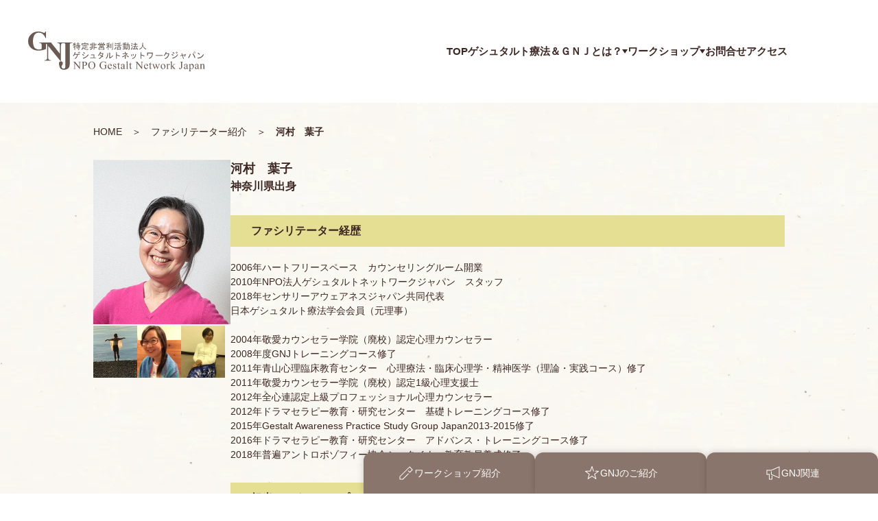

--- FILE ---
content_type: text/html; charset=UTF-8
request_url: https://gestaltnet.jp/imps/teacher/y_kawamura/
body_size: 50774
content:

<!doctype html>
<html lang="ja">

<head>
  <meta charset="UTF-8">
  <!-- Google Tag Manager -->
<script>(function(w,d,s,l,i){w[l]=w[l]||[];w[l].push({'gtm.start':
new Date().getTime(),event:'gtm.js'});var f=d.getElementsByTagName(s)[0],
j=d.createElement(s),dl=l!='dataLayer'?'&l='+l:'';j.async=true;j.src=
'https://www.googletagmanager.com/gtm.js?id='+i+dl;f.parentNode.insertBefore(j,f);
})(window,document,'script','dataLayer','GTM-WCFBXXH');</script>
<!-- End Google Tag Manager -->
  <meta name="viewport" content="width=device-width, initial-scale=1">

  <title>河村　葉子</title>
  <meta name="description" content="ゲシュタルト療法のワークショップのファシリテーターはどんな人がいるの？GNJファシリテーターの得意分野や経歴を紹介しています。">

  <!-- リセットCSS -->
  <link rel="stylesheet" type="text/css" href="/css/destyle.css?v=36b6161ad1e646bb71d5cafb672f7476">

  <!-- 全ページ共通CSS -->
  <link rel="stylesheet" type="text/css" href="/css/common.css?v=de4f17af2c4a9c6fe19c09d7e6fa7474">

  <!-- ヘッダーCSS -->
  <link rel="stylesheet" type="text/css" href="/css/header.css?v=6b63277eedcfd34bc8e2fb2786ac22a9">

  <!-- ヘッダー・メニューCSS -->
  <link rel="stylesheet" type="text/css" href="/css/header-menu.css?v=21fbbcc3aa6addb3811fa57e90beb7ea">

  <!-- ハンバーガー・メニューCSS -->
  <link rel="stylesheet" type="text/css" href="/css/hamburger.css?v=a9f26b6678f43592cdd7575da6105a47">

  <!-- フッターCSS -->
  <link rel="stylesheet" type="text/css" href="/css/footer.css?v=fc6ca1945763e770f3b3d12a6ebc7605">

  <!-- 下部固定バーCSS -->
  <link rel="stylesheet" type="text/css" href="/css/bottom_bar.css?v=02438f5fee963db57c6d91111de646c4">

  <!-- フォームCSS -->
  <link rel="stylesheet" type="text/css" href="/imps/wp-content/themes/gestaltnet-jp/css/mw_wp_form.css?v=cdcbcb00462c3f4f785aa0a2728060f0">

  <!-- 下部固定バーJS -->
  <script src="/js/bottom_bar.js" type="text/javascript" defer></script>

  <!-- ファビコン -->
  <link rel="icon" href="/common-img/favicon.ico">

  <meta name='robots' content='max-image-preview:large' />
<link rel="alternate" type="application/rss+xml" title="特定非営利活動法人 ゲシュタルトネットワークジャパン &raquo; フィード" href="https://gestaltnet.jp/imps/feed/" />
<link rel="alternate" type="application/rss+xml" title="特定非営利活動法人 ゲシュタルトネットワークジャパン &raquo; コメントフィード" href="https://gestaltnet.jp/imps/comments/feed/" />
<link rel="alternate" title="oEmbed (JSON)" type="application/json+oembed" href="https://gestaltnet.jp/imps/wp-json/oembed/1.0/embed?url=https%3A%2F%2Fgestaltnet.jp%2Fimps%2Fteacher%2Fy_kawamura%2F" />
<link rel="alternate" title="oEmbed (XML)" type="text/xml+oembed" href="https://gestaltnet.jp/imps/wp-json/oembed/1.0/embed?url=https%3A%2F%2Fgestaltnet.jp%2Fimps%2Fteacher%2Fy_kawamura%2F&#038;format=xml" />
<style id='wp-img-auto-sizes-contain-inline-css'>
img:is([sizes=auto i],[sizes^="auto," i]){contain-intrinsic-size:3000px 1500px}
/*# sourceURL=wp-img-auto-sizes-contain-inline-css */
</style>
<style id='wp-emoji-styles-inline-css'>

	img.wp-smiley, img.emoji {
		display: inline !important;
		border: none !important;
		box-shadow: none !important;
		height: 1em !important;
		width: 1em !important;
		margin: 0 0.07em !important;
		vertical-align: -0.1em !important;
		background: none !important;
		padding: 0 !important;
	}
/*# sourceURL=wp-emoji-styles-inline-css */
</style>
<style id='wp-block-library-inline-css'>
:root{--wp-block-synced-color:#7a00df;--wp-block-synced-color--rgb:122,0,223;--wp-bound-block-color:var(--wp-block-synced-color);--wp-editor-canvas-background:#ddd;--wp-admin-theme-color:#007cba;--wp-admin-theme-color--rgb:0,124,186;--wp-admin-theme-color-darker-10:#006ba1;--wp-admin-theme-color-darker-10--rgb:0,107,160.5;--wp-admin-theme-color-darker-20:#005a87;--wp-admin-theme-color-darker-20--rgb:0,90,135;--wp-admin-border-width-focus:2px}@media (min-resolution:192dpi){:root{--wp-admin-border-width-focus:1.5px}}.wp-element-button{cursor:pointer}:root .has-very-light-gray-background-color{background-color:#eee}:root .has-very-dark-gray-background-color{background-color:#313131}:root .has-very-light-gray-color{color:#eee}:root .has-very-dark-gray-color{color:#313131}:root .has-vivid-green-cyan-to-vivid-cyan-blue-gradient-background{background:linear-gradient(135deg,#00d084,#0693e3)}:root .has-purple-crush-gradient-background{background:linear-gradient(135deg,#34e2e4,#4721fb 50%,#ab1dfe)}:root .has-hazy-dawn-gradient-background{background:linear-gradient(135deg,#faaca8,#dad0ec)}:root .has-subdued-olive-gradient-background{background:linear-gradient(135deg,#fafae1,#67a671)}:root .has-atomic-cream-gradient-background{background:linear-gradient(135deg,#fdd79a,#004a59)}:root .has-nightshade-gradient-background{background:linear-gradient(135deg,#330968,#31cdcf)}:root .has-midnight-gradient-background{background:linear-gradient(135deg,#020381,#2874fc)}:root{--wp--preset--font-size--normal:16px;--wp--preset--font-size--huge:42px}.has-regular-font-size{font-size:1em}.has-larger-font-size{font-size:2.625em}.has-normal-font-size{font-size:var(--wp--preset--font-size--normal)}.has-huge-font-size{font-size:var(--wp--preset--font-size--huge)}.has-text-align-center{text-align:center}.has-text-align-left{text-align:left}.has-text-align-right{text-align:right}.has-fit-text{white-space:nowrap!important}#end-resizable-editor-section{display:none}.aligncenter{clear:both}.items-justified-left{justify-content:flex-start}.items-justified-center{justify-content:center}.items-justified-right{justify-content:flex-end}.items-justified-space-between{justify-content:space-between}.screen-reader-text{border:0;clip-path:inset(50%);height:1px;margin:-1px;overflow:hidden;padding:0;position:absolute;width:1px;word-wrap:normal!important}.screen-reader-text:focus{background-color:#ddd;clip-path:none;color:#444;display:block;font-size:1em;height:auto;left:5px;line-height:normal;padding:15px 23px 14px;text-decoration:none;top:5px;width:auto;z-index:100000}html :where(.has-border-color){border-style:solid}html :where([style*=border-top-color]){border-top-style:solid}html :where([style*=border-right-color]){border-right-style:solid}html :where([style*=border-bottom-color]){border-bottom-style:solid}html :where([style*=border-left-color]){border-left-style:solid}html :where([style*=border-width]){border-style:solid}html :where([style*=border-top-width]){border-top-style:solid}html :where([style*=border-right-width]){border-right-style:solid}html :where([style*=border-bottom-width]){border-bottom-style:solid}html :where([style*=border-left-width]){border-left-style:solid}html :where(img[class*=wp-image-]){height:auto;max-width:100%}:where(figure){margin:0 0 1em}html :where(.is-position-sticky){--wp-admin--admin-bar--position-offset:var(--wp-admin--admin-bar--height,0px)}@media screen and (max-width:600px){html :where(.is-position-sticky){--wp-admin--admin-bar--position-offset:0px}}

/*# sourceURL=wp-block-library-inline-css */
</style><style id='global-styles-inline-css'>
:root{--wp--preset--aspect-ratio--square: 1;--wp--preset--aspect-ratio--4-3: 4/3;--wp--preset--aspect-ratio--3-4: 3/4;--wp--preset--aspect-ratio--3-2: 3/2;--wp--preset--aspect-ratio--2-3: 2/3;--wp--preset--aspect-ratio--16-9: 16/9;--wp--preset--aspect-ratio--9-16: 9/16;--wp--preset--color--black: #000000;--wp--preset--color--cyan-bluish-gray: #abb8c3;--wp--preset--color--white: #ffffff;--wp--preset--color--pale-pink: #f78da7;--wp--preset--color--vivid-red: #cf2e2e;--wp--preset--color--luminous-vivid-orange: #ff6900;--wp--preset--color--luminous-vivid-amber: #fcb900;--wp--preset--color--light-green-cyan: #7bdcb5;--wp--preset--color--vivid-green-cyan: #00d084;--wp--preset--color--pale-cyan-blue: #8ed1fc;--wp--preset--color--vivid-cyan-blue: #0693e3;--wp--preset--color--vivid-purple: #9b51e0;--wp--preset--gradient--vivid-cyan-blue-to-vivid-purple: linear-gradient(135deg,rgb(6,147,227) 0%,rgb(155,81,224) 100%);--wp--preset--gradient--light-green-cyan-to-vivid-green-cyan: linear-gradient(135deg,rgb(122,220,180) 0%,rgb(0,208,130) 100%);--wp--preset--gradient--luminous-vivid-amber-to-luminous-vivid-orange: linear-gradient(135deg,rgb(252,185,0) 0%,rgb(255,105,0) 100%);--wp--preset--gradient--luminous-vivid-orange-to-vivid-red: linear-gradient(135deg,rgb(255,105,0) 0%,rgb(207,46,46) 100%);--wp--preset--gradient--very-light-gray-to-cyan-bluish-gray: linear-gradient(135deg,rgb(238,238,238) 0%,rgb(169,184,195) 100%);--wp--preset--gradient--cool-to-warm-spectrum: linear-gradient(135deg,rgb(74,234,220) 0%,rgb(151,120,209) 20%,rgb(207,42,186) 40%,rgb(238,44,130) 60%,rgb(251,105,98) 80%,rgb(254,248,76) 100%);--wp--preset--gradient--blush-light-purple: linear-gradient(135deg,rgb(255,206,236) 0%,rgb(152,150,240) 100%);--wp--preset--gradient--blush-bordeaux: linear-gradient(135deg,rgb(254,205,165) 0%,rgb(254,45,45) 50%,rgb(107,0,62) 100%);--wp--preset--gradient--luminous-dusk: linear-gradient(135deg,rgb(255,203,112) 0%,rgb(199,81,192) 50%,rgb(65,88,208) 100%);--wp--preset--gradient--pale-ocean: linear-gradient(135deg,rgb(255,245,203) 0%,rgb(182,227,212) 50%,rgb(51,167,181) 100%);--wp--preset--gradient--electric-grass: linear-gradient(135deg,rgb(202,248,128) 0%,rgb(113,206,126) 100%);--wp--preset--gradient--midnight: linear-gradient(135deg,rgb(2,3,129) 0%,rgb(40,116,252) 100%);--wp--preset--font-size--small: 13px;--wp--preset--font-size--medium: 20px;--wp--preset--font-size--large: 36px;--wp--preset--font-size--x-large: 42px;--wp--preset--spacing--20: 0.44rem;--wp--preset--spacing--30: 0.67rem;--wp--preset--spacing--40: 1rem;--wp--preset--spacing--50: 1.5rem;--wp--preset--spacing--60: 2.25rem;--wp--preset--spacing--70: 3.38rem;--wp--preset--spacing--80: 5.06rem;--wp--preset--shadow--natural: 6px 6px 9px rgba(0, 0, 0, 0.2);--wp--preset--shadow--deep: 12px 12px 50px rgba(0, 0, 0, 0.4);--wp--preset--shadow--sharp: 6px 6px 0px rgba(0, 0, 0, 0.2);--wp--preset--shadow--outlined: 6px 6px 0px -3px rgb(255, 255, 255), 6px 6px rgb(0, 0, 0);--wp--preset--shadow--crisp: 6px 6px 0px rgb(0, 0, 0);}:where(.is-layout-flex){gap: 0.5em;}:where(.is-layout-grid){gap: 0.5em;}body .is-layout-flex{display: flex;}.is-layout-flex{flex-wrap: wrap;align-items: center;}.is-layout-flex > :is(*, div){margin: 0;}body .is-layout-grid{display: grid;}.is-layout-grid > :is(*, div){margin: 0;}:where(.wp-block-columns.is-layout-flex){gap: 2em;}:where(.wp-block-columns.is-layout-grid){gap: 2em;}:where(.wp-block-post-template.is-layout-flex){gap: 1.25em;}:where(.wp-block-post-template.is-layout-grid){gap: 1.25em;}.has-black-color{color: var(--wp--preset--color--black) !important;}.has-cyan-bluish-gray-color{color: var(--wp--preset--color--cyan-bluish-gray) !important;}.has-white-color{color: var(--wp--preset--color--white) !important;}.has-pale-pink-color{color: var(--wp--preset--color--pale-pink) !important;}.has-vivid-red-color{color: var(--wp--preset--color--vivid-red) !important;}.has-luminous-vivid-orange-color{color: var(--wp--preset--color--luminous-vivid-orange) !important;}.has-luminous-vivid-amber-color{color: var(--wp--preset--color--luminous-vivid-amber) !important;}.has-light-green-cyan-color{color: var(--wp--preset--color--light-green-cyan) !important;}.has-vivid-green-cyan-color{color: var(--wp--preset--color--vivid-green-cyan) !important;}.has-pale-cyan-blue-color{color: var(--wp--preset--color--pale-cyan-blue) !important;}.has-vivid-cyan-blue-color{color: var(--wp--preset--color--vivid-cyan-blue) !important;}.has-vivid-purple-color{color: var(--wp--preset--color--vivid-purple) !important;}.has-black-background-color{background-color: var(--wp--preset--color--black) !important;}.has-cyan-bluish-gray-background-color{background-color: var(--wp--preset--color--cyan-bluish-gray) !important;}.has-white-background-color{background-color: var(--wp--preset--color--white) !important;}.has-pale-pink-background-color{background-color: var(--wp--preset--color--pale-pink) !important;}.has-vivid-red-background-color{background-color: var(--wp--preset--color--vivid-red) !important;}.has-luminous-vivid-orange-background-color{background-color: var(--wp--preset--color--luminous-vivid-orange) !important;}.has-luminous-vivid-amber-background-color{background-color: var(--wp--preset--color--luminous-vivid-amber) !important;}.has-light-green-cyan-background-color{background-color: var(--wp--preset--color--light-green-cyan) !important;}.has-vivid-green-cyan-background-color{background-color: var(--wp--preset--color--vivid-green-cyan) !important;}.has-pale-cyan-blue-background-color{background-color: var(--wp--preset--color--pale-cyan-blue) !important;}.has-vivid-cyan-blue-background-color{background-color: var(--wp--preset--color--vivid-cyan-blue) !important;}.has-vivid-purple-background-color{background-color: var(--wp--preset--color--vivid-purple) !important;}.has-black-border-color{border-color: var(--wp--preset--color--black) !important;}.has-cyan-bluish-gray-border-color{border-color: var(--wp--preset--color--cyan-bluish-gray) !important;}.has-white-border-color{border-color: var(--wp--preset--color--white) !important;}.has-pale-pink-border-color{border-color: var(--wp--preset--color--pale-pink) !important;}.has-vivid-red-border-color{border-color: var(--wp--preset--color--vivid-red) !important;}.has-luminous-vivid-orange-border-color{border-color: var(--wp--preset--color--luminous-vivid-orange) !important;}.has-luminous-vivid-amber-border-color{border-color: var(--wp--preset--color--luminous-vivid-amber) !important;}.has-light-green-cyan-border-color{border-color: var(--wp--preset--color--light-green-cyan) !important;}.has-vivid-green-cyan-border-color{border-color: var(--wp--preset--color--vivid-green-cyan) !important;}.has-pale-cyan-blue-border-color{border-color: var(--wp--preset--color--pale-cyan-blue) !important;}.has-vivid-cyan-blue-border-color{border-color: var(--wp--preset--color--vivid-cyan-blue) !important;}.has-vivid-purple-border-color{border-color: var(--wp--preset--color--vivid-purple) !important;}.has-vivid-cyan-blue-to-vivid-purple-gradient-background{background: var(--wp--preset--gradient--vivid-cyan-blue-to-vivid-purple) !important;}.has-light-green-cyan-to-vivid-green-cyan-gradient-background{background: var(--wp--preset--gradient--light-green-cyan-to-vivid-green-cyan) !important;}.has-luminous-vivid-amber-to-luminous-vivid-orange-gradient-background{background: var(--wp--preset--gradient--luminous-vivid-amber-to-luminous-vivid-orange) !important;}.has-luminous-vivid-orange-to-vivid-red-gradient-background{background: var(--wp--preset--gradient--luminous-vivid-orange-to-vivid-red) !important;}.has-very-light-gray-to-cyan-bluish-gray-gradient-background{background: var(--wp--preset--gradient--very-light-gray-to-cyan-bluish-gray) !important;}.has-cool-to-warm-spectrum-gradient-background{background: var(--wp--preset--gradient--cool-to-warm-spectrum) !important;}.has-blush-light-purple-gradient-background{background: var(--wp--preset--gradient--blush-light-purple) !important;}.has-blush-bordeaux-gradient-background{background: var(--wp--preset--gradient--blush-bordeaux) !important;}.has-luminous-dusk-gradient-background{background: var(--wp--preset--gradient--luminous-dusk) !important;}.has-pale-ocean-gradient-background{background: var(--wp--preset--gradient--pale-ocean) !important;}.has-electric-grass-gradient-background{background: var(--wp--preset--gradient--electric-grass) !important;}.has-midnight-gradient-background{background: var(--wp--preset--gradient--midnight) !important;}.has-small-font-size{font-size: var(--wp--preset--font-size--small) !important;}.has-medium-font-size{font-size: var(--wp--preset--font-size--medium) !important;}.has-large-font-size{font-size: var(--wp--preset--font-size--large) !important;}.has-x-large-font-size{font-size: var(--wp--preset--font-size--x-large) !important;}
/*# sourceURL=global-styles-inline-css */
</style>

<style id='classic-theme-styles-inline-css'>
/*! This file is auto-generated */
.wp-block-button__link{color:#fff;background-color:#32373c;border-radius:9999px;box-shadow:none;text-decoration:none;padding:calc(.667em + 2px) calc(1.333em + 2px);font-size:1.125em}.wp-block-file__button{background:#32373c;color:#fff;text-decoration:none}
/*# sourceURL=/wp-includes/css/classic-themes.min.css */
</style>
<link rel='stylesheet' id='style.css-css' href='https://gestaltnet.jp/imps/wp-content/themes/gestaltnet-jp/style.css?ver=6.9' media='all' />
<link rel='stylesheet' id='blog-style.css-css' href='https://gestaltnet.jp/imps/wp-content/themes/gestaltnet-jp/blog-style.css?ver=6.9' media='all' />
<link rel='stylesheet' id='faq-style.css-css' href='https://gestaltnet.jp/imps/wp-content/themes/gestaltnet-jp/faq-style.css?ver=6.9' media='all' />
<link rel='stylesheet' id='post-style.css-css' href='https://gestaltnet.jp/imps/wp-content/themes/gestaltnet-jp/post-style.css?ver=6.9' media='all' />
<link rel='stylesheet' id='seminar-style.css-css' href='https://gestaltnet.jp/imps/wp-content/themes/gestaltnet-jp/seminar-style.css?ver=6.9' media='all' />
<link rel='stylesheet' id='teacher-style.css-css' href='https://gestaltnet.jp/imps/wp-content/themes/gestaltnet-jp/teacher-style.css?ver=6.9' media='all' />
<link rel='stylesheet' id='voice-style.css-css' href='https://gestaltnet.jp/imps/wp-content/themes/gestaltnet-jp/voice-style.css?ver=6.9' media='all' />
<script src="https://gestaltnet.jp/imps/wp-includes/js/jquery/jquery.min.js?ver=3.7.1" id="jquery-core-js"></script>
<script src="https://gestaltnet.jp/imps/wp-includes/js/jquery/jquery-migrate.min.js?ver=3.4.1" id="jquery-migrate-js"></script>
<link rel="https://api.w.org/" href="https://gestaltnet.jp/imps/wp-json/" /><link rel="EditURI" type="application/rsd+xml" title="RSD" href="https://gestaltnet.jp/imps/xmlrpc.php?rsd" />
<meta name="generator" content="WordPress 6.9" />
<link rel="canonical" href="https://gestaltnet.jp/imps/teacher/y_kawamura/" />
<link rel='shortlink' href='https://gestaltnet.jp/imps/?p=56' />
</head>

<body>
  <!-- Google Tag Manager (noscript) -->
  <noscript><iframe src="https://www.googletagmanager.com/ns.html?id=GTM-WCFBXXH"
  height="0" width="0" style="display:none;visibility:hidden"></iframe></noscript>
  <!-- End Google Tag Manager (noscript) -->
    <div id="page" class="site">
    <!-- 共通パーツ　ヘッダー部 -->

<header class="header_ly_box">
  <div class="header_ly_inner">

    <!-- ロゴ画像表示 、<h1>設定-->
    <div class="header_bl_logoBox">
      <div class="header_bl_logoBox__inner">
        <h1><a href="/">
            <img loading="eager" width="258" height="25" src="/common-img/logo_gnj.svg" alt="特定非営利活動法人 ゲシュタルトネットワークジャパン">
          </a></h1>
      </div>
    </div>
    <!-- .ロゴ画像表示 、<h1>設定-->

    <!-- ヘッダーメニュー -->
    
<nav>
  <ul class="header-menu_bl_menuList">
    <li><a href="/" aria-label="トップページ">TOP</a></li>

                  <li class="header-menu_bl_menuItem">
          <label onclick="" class="header-menu_bl_menuLabel">ゲシュタルト療法＆ＧＮＪとは？</label>
                      <ul class="header-menu_bl_subMenuList">
                                                <li class="header-menu_bl_subMenuItem"><a href="/gestalt-toha/">初めての方に〜ゲシュタルト療法とは？</a></li>
                                                                <li class="header-menu_bl_subMenuItem"><a href="/gnj-toha/">ゲシュタルトネットワークジャパンとは？</a></li>
                                                                <li class="header-menu_bl_subMenuItem"><a href="/imps/teacher/">ファシリテーター紹介</a></li>
                                                                <li class="header-menu_bl_subMenuItem"><a href="/imps/blog/">ファシリテーターブログ</a></li>
                                                                <li class="header-menu_bl_subMenuItem"><a href="/application-flow/">ワークショップ申込みの流れ</a></li>
                                                                <li class="header-menu_bl_subMenuItem"><a href="/member/">会員制のご案内</a></li>
                                                                <li class="header-menu_bl_subMenuItem"><a href="/imps/voice/">参加者の声</a></li>
                                                                <li class="header-menu_bl_subMenuItem"><a href="/imps/faq/">ケーススタディ＆FAQ</a></li>
                                                                <li class="header-menu_bl_subMenuItem"><a href="/related-tosho/">関連書籍DVD紹介</a></li>
                                          </ul>
                  </li>
                        <li class="header-menu_bl_menuItem">
          <label onclick="" class="header-menu_bl_menuLabel">ワークショップ</label>
                      <ul class="header-menu_bl_subMenuList">
                                                <li class="header-menu_bl_subMenuItem"><a href="/imps/workshop/?workshop-category=type1">入門・体験セミナー</a></li>
                                                                <li class="header-menu_bl_subMenuItem"><a href="/imps/workshop/?workshop-category=type3">レギュラーワークショップ</a></li>
                                                                <li class="header-menu_bl_subMenuItem"><a href="/imps/workshop/?workshop-category=type2">テーマ別セミナー</a></li>
                                                                <li class="header-menu_bl_subMenuItem"><a href="/imps/workshop/?workshop-category=type4">特別企画</a></li>
                                                                <li class="header-menu_bl_subMenuItem"><a href="/imps/workshop/?workshop-category=type5">トレーニングコース</a></li>
                                                                <li class="header-menu_bl_subMenuItem"><a href="/imps/workshop/?workshop-category=type6">トレーニング修了者向け ワークショップ</a></li>
                                                                <li class="header-menu_bl_subMenuItem"><a href="/imps/workshop/?workshop-category=type7">自主グループ活動</a></li>
                                                                <li class="header-menu_bl_subMenuItem"><a href="/calendar/">ワークショップカレンダー</a></li>
                                          </ul>
                  </li>
                        <li class="header-menu_bl_menuItem"><a href="/imps/toi/">お問合せ</a></li>
                        <li class="header-menu_bl_menuItem"><a href="/access/">アクセス</a></li>
            </ul>
</nav>    <!-- .ヘッダーメニュー -->

    <!-- ハンバーガーメニュー -->
    <!-- ハンバーガボタン -->

<div class="hamburger_ly_box">
  <div id="nav-drawer">

    <!-- 非表示のチェックボックス。クリックでCSS切替 -->
    <input id="nav-input" type="checkbox" class="nav-unshown">

    <!-- ハンバーガーアイコン表示 -->
    <label id="nav-open" for="nav-input"><span class="hamburger_el_text"></span></label>
    <label class="nav-unshown" id="nav-close" for="nav-input"></label>

    <!-- メニュー表示 -->
    <div id="nav-content">

<nav>
  <div class="common_gmenu_box">
    <ul>
      <li class="common_gmenu_category"><a class="common_gmenu_categorytext" href="/">TOP</a>
      </li>
                        <li>
            <details>
              <summary class="common_gmenu_category">
                <span class="common_gmenu_categorytext">ゲシュタルト療法＆ＧＮＪとは？</span>
              </summary>
              <ul>
                                                      <li class="common_gmenu_li"><a class="common_gmenu_linktext" href="/gestalt-toha/">初めての方に〜ゲシュタルト療法とは？</a></li>
                                                                        <li class="common_gmenu_li"><a class="common_gmenu_linktext" href="/gnj-toha/">ゲシュタルトネットワークジャパンとは？</a></li>
                                                                        <li class="common_gmenu_li"><a class="common_gmenu_linktext" href="/imps/teacher/">ファシリテーター紹介</a></li>
                                                                        <li class="common_gmenu_li"><a class="common_gmenu_linktext" href="/imps/blog/">ファシリテーターブログ</a></li>
                                                                        <li class="common_gmenu_li"><a class="common_gmenu_linktext" href="/application-flow/">ワークショップ申込みの流れ</a></li>
                                                                        <li class="common_gmenu_li"><a class="common_gmenu_linktext" href="/member/">会員制のご案内</a></li>
                                                                        <li class="common_gmenu_li"><a class="common_gmenu_linktext" href="/imps/voice/">参加者の声</a></li>
                                                                        <li class="common_gmenu_li"><a class="common_gmenu_linktext" href="/imps/faq/">ケーススタディ＆FAQ</a></li>
                                                                        <li class="common_gmenu_li"><a class="common_gmenu_linktext" href="/related-tosho/">関連書籍DVD紹介</a></li>
                                                </ul>
            </details>
          </li>
                                <li>
            <details>
              <summary class="common_gmenu_category">
                <span class="common_gmenu_categorytext">ワークショップ</span>
              </summary>
              <ul>
                                                      <li class="common_gmenu_li"><a class="common_gmenu_linktext" href="/imps/workshop/?workshop-category=type1">入門・体験セミナー</a></li>
                                                                        <li class="common_gmenu_li"><a class="common_gmenu_linktext" href="/imps/workshop/?workshop-category=type3">レギュラーワークショップ</a></li>
                                                                        <li class="common_gmenu_li"><a class="common_gmenu_linktext" href="/imps/workshop/?workshop-category=type2">テーマ別セミナー</a></li>
                                                                        <li class="common_gmenu_li"><a class="common_gmenu_linktext" href="/imps/workshop/?workshop-category=type4">特別企画</a></li>
                                                                        <li class="common_gmenu_li"><a class="common_gmenu_linktext" href="/imps/workshop/?workshop-category=type5">トレーニングコース</a></li>
                                                                        <li class="common_gmenu_li"><a class="common_gmenu_linktext" href="/imps/workshop/?workshop-category=type6">トレーニング修了者向け ワークショップ</a></li>
                                                                        <li class="common_gmenu_li"><a class="common_gmenu_linktext" href="/imps/workshop/?workshop-category=type7">自主グループ活動</a></li>
                                                                        <li class="common_gmenu_li"><a class="common_gmenu_linktext" href="/calendar/">ワークショップカレンダー</a></li>
                                                </ul>
            </details>
          </li>
                                <li class="common_gmenu_category"><a class="common_gmenu_categorytext" href="/imps/toi/">お問合せ</a></li>
                                <li class="common_gmenu_category"><a class="common_gmenu_categorytext" href="/access/">アクセス</a></li>
                  </ul>
  </div>
</nav></div>
  </div>
</div>    <!-- .ハンバーガーメニュー -->

  </div>
</header>
<!-- .共通パーツ　ヘッダー部 -->
<!-- 下部固定バナー設定 -->
<style>
  .bottom_bar_js_type1 {
    display: block;
    width: 100%;
  }
</style>
<!-- .下部固定バナー設定 -->

<!-- スナップ写真切り替え -->
<script src="/js/teacher.js" defer></script>
<!-- .スナップ写真切り替え -->

<main class="common_bl_wrapper common_hp_pb95">
  <div class="common_bl_inner">

        <nav aria-label="パンくずリスト"><ol class="common_bl_breadcrumb common_hp_mb30"><li class="common_el_breadcrumb_item"><a href="https://gestaltnet.jp/">HOME</a></li><li class="common_el_breadcrumb_item"><a href="https://gestaltnet.jp/imps/teacher/">ファシリテーター紹介</a></li><li class="common_el_breadcrumb_item active" aria-current="page">河村　葉子</li></ol></nav>

          <article class="teacher_bl_topLayout">
        <div class="teacher_bl_imageContainer common_hp_mb30">
                    <img width="200" height="240"  src="https://gestaltnet.jp/imps/wp-content/uploads/2022/06/img_facilitator_07-kawamura.jpg"  alt="河村　葉子の画像" class="teacher_js_imageTop">
          <img width="200" height="240"  src="https://gestaltnet.jp/imps/wp-content/uploads/2022/05/yoko_1.jpg"  alt="河村　葉子のスナップ画像1">
          <img width="200" height="240"  src="https://gestaltnet.jp/imps/wp-content/uploads/2022/05/yoko_2-768x1024.jpg"  alt="河村　葉子のスナップ画像2">
          <img width="200" height="240"  src="https://gestaltnet.jp/imps/wp-content/uploads/2022/05/yoko_3-768x1024.jpg"  alt="河村　葉子のスナップ画像3">
        </div>

        <div class="teacher_bl_mainContents">
                    <p class="teacher_bl_teacherName">河村　葉子</p>

                    <p class="common_hp_mb30">
            <span class="teacher_bl_position"></span>
            <span class="teacher_bl_birthplace">神奈川県出身</span>
          </p>

                    <div>
            <h2 class="common_el_lv2Heading__bkCol common_el_lv2Heading__bkCol__lightGold common_hp_mt30">ファシリテーター経歴</h2>
            <p>2006年ハートフリースペース　カウンセリングルーム開業<br />
2010年NPO法人ゲシュタルトネットワークジャパン　スタッフ<br />
2018年センサリーアウェアネスジャパン共同代表<br />
日本ゲシュタルト療法学会会員（元理事）<br />
<br />
2004年敬愛カウンセラー学院（廃校）認定心理カウンセラー<br />
2008年度GNJトレーニングコース修了<br />
2011年青山心理臨床教育センター　心理療法・臨床心理学・精神医学（理論・実践コース）修了<br />
2011年敬愛カウンセラー学院（廃校）認定1級心理支援士<br />
2012年全心連認定上級プロフェッショナル心理カウンセラー<br />
2012年ドラマセラピー教育・研究センター　基礎トレーニングコース修了<br />
2015年Gestalt Awareness Practice Study Group Japan2013-2015修了<br />
2016年ドラマセラピー教育・研究センター　アドバンス・トレーニングコース修了<br />
2018年普遍アントロポゾフィー協会シュタイナー教育教員養成修了<br />
</p>
          </div>

                                          <div>
              <h2 class="common_el_lv2Heading__bkCol common_el_lv2Heading__bkCol__lightGold common_hp_mt30">担当ワークショップマイポリシー</h2>
              <p>ゆっくり、じっくり、やわらかく。誰もが自分のままでいることのできる安全を守り、個性ある、かけがえのない存在である一人ひとりとの一期一会を大切にしています。誠実に関わりながら、誰もが自分のペースで気づくことのできる安心をお約束します。</p>
            </div>
          
                                          <div>
              <h2 class="common_el_lv2Heading__bkCol common_el_lv2Heading__bkCol__lightGold common_hp_mt30">参加者へのメッセージ</h2>
              <p>人は自然界の一部です。人の内側には豊かな自然の営みが息づいています。あなたの気がかりや感覚・直観を水先案内人に、身体の声に耳を傾け、先入観を脇に置いて、考えにも感情にもやさしさを持ちながら、時には辛抱強く、時には楽しむことも忘れず、あなた自身の答えを一緒に探求しましょう。</p>
            </div>
          
                    <div class="common_hp_alignRight common_hp_mt60">
            <a class="common_el_btn common_el_btn__bgGold common_el_btn__rounded10 common_el_btn__arrowLeft common_el_btn__w350" href="https://gestaltnet.jp/imps/workshop/?in-charge=56" aria-labelledby="河村　葉子 担当ワークショップ">河村　葉子 担当ワークショップ</a>
          </div>

                    <div class="common_hp_alignRight common_hp_mt20">
            <a class="common_el_btn common_el_btn__bgGold common_el_btn__rounded10 common_el_btn__arrowLeft common_el_btn__w350" href="https://gestaltnet.jp/imps/blog/?in-charge=56" aria-labelledby="河村　葉子 ブログ記事一覧">河村　葉子 ブログ記事一覧</a>
          </div>
        </div>

      </article>
    
    <!-- 前へ 次へ　リンク -->
    <nav class="navigation">
      <ol class="nav-links wp-nav-links-single">
        <li class="page-numbers prev"><a href="https://gestaltnet.jp/imps/teacher/t_muroki/" rel="prev">室城　隆之</a></li>
        <li class="page-numbers next"><a href="https://gestaltnet.jp/imps/teacher/t_watanabe/" rel="next">渡辺　トヨ子</a></li>
      </ol>
    </nav>

  </div>
</main>

</div><!-- #page -->

<script type="speculationrules">
{"prefetch":[{"source":"document","where":{"and":[{"href_matches":"/imps/*"},{"not":{"href_matches":["/imps/wp-*.php","/imps/wp-admin/*","/imps/wp-content/uploads/*","/imps/wp-content/*","/imps/wp-content/plugins/*","/imps/wp-content/themes/gestaltnet-jp/*","/imps/*\\?(.+)"]}},{"not":{"selector_matches":"a[rel~=\"nofollow\"]"}},{"not":{"selector_matches":".no-prefetch, .no-prefetch a"}}]},"eagerness":"conservative"}]}
</script>
<script type="application/ld+json">{"@context":"http:\/\/schema.org","@type":"BreadcrumbList","itemListElement":[{"@type":"ListItem","position":1,"name":"HOME","item":"https:\/\/gestaltnet.jp\/"},{"@type":"ListItem","position":2,"name":"ファシリテーター紹介","item":"https:\/\/gestaltnet.jp\/imps\/teacher\/"},{"@type":"ListItem","position":3,"name":"河村　葉子","item":"https:\/\/gestaltnet.jp\/imps\/teacher\/y_kawamura\/"}]}</script><script id="wp-emoji-settings" type="application/json">
{"baseUrl":"https://s.w.org/images/core/emoji/17.0.2/72x72/","ext":".png","svgUrl":"https://s.w.org/images/core/emoji/17.0.2/svg/","svgExt":".svg","source":{"concatemoji":"https://gestaltnet.jp/imps/wp-includes/js/wp-emoji-release.min.js?ver=6.9"}}
</script>
<script type="module">
/*! This file is auto-generated */
const a=JSON.parse(document.getElementById("wp-emoji-settings").textContent),o=(window._wpemojiSettings=a,"wpEmojiSettingsSupports"),s=["flag","emoji"];function i(e){try{var t={supportTests:e,timestamp:(new Date).valueOf()};sessionStorage.setItem(o,JSON.stringify(t))}catch(e){}}function c(e,t,n){e.clearRect(0,0,e.canvas.width,e.canvas.height),e.fillText(t,0,0);t=new Uint32Array(e.getImageData(0,0,e.canvas.width,e.canvas.height).data);e.clearRect(0,0,e.canvas.width,e.canvas.height),e.fillText(n,0,0);const a=new Uint32Array(e.getImageData(0,0,e.canvas.width,e.canvas.height).data);return t.every((e,t)=>e===a[t])}function p(e,t){e.clearRect(0,0,e.canvas.width,e.canvas.height),e.fillText(t,0,0);var n=e.getImageData(16,16,1,1);for(let e=0;e<n.data.length;e++)if(0!==n.data[e])return!1;return!0}function u(e,t,n,a){switch(t){case"flag":return n(e,"\ud83c\udff3\ufe0f\u200d\u26a7\ufe0f","\ud83c\udff3\ufe0f\u200b\u26a7\ufe0f")?!1:!n(e,"\ud83c\udde8\ud83c\uddf6","\ud83c\udde8\u200b\ud83c\uddf6")&&!n(e,"\ud83c\udff4\udb40\udc67\udb40\udc62\udb40\udc65\udb40\udc6e\udb40\udc67\udb40\udc7f","\ud83c\udff4\u200b\udb40\udc67\u200b\udb40\udc62\u200b\udb40\udc65\u200b\udb40\udc6e\u200b\udb40\udc67\u200b\udb40\udc7f");case"emoji":return!a(e,"\ud83e\u1fac8")}return!1}function f(e,t,n,a){let r;const o=(r="undefined"!=typeof WorkerGlobalScope&&self instanceof WorkerGlobalScope?new OffscreenCanvas(300,150):document.createElement("canvas")).getContext("2d",{willReadFrequently:!0}),s=(o.textBaseline="top",o.font="600 32px Arial",{});return e.forEach(e=>{s[e]=t(o,e,n,a)}),s}function r(e){var t=document.createElement("script");t.src=e,t.defer=!0,document.head.appendChild(t)}a.supports={everything:!0,everythingExceptFlag:!0},new Promise(t=>{let n=function(){try{var e=JSON.parse(sessionStorage.getItem(o));if("object"==typeof e&&"number"==typeof e.timestamp&&(new Date).valueOf()<e.timestamp+604800&&"object"==typeof e.supportTests)return e.supportTests}catch(e){}return null}();if(!n){if("undefined"!=typeof Worker&&"undefined"!=typeof OffscreenCanvas&&"undefined"!=typeof URL&&URL.createObjectURL&&"undefined"!=typeof Blob)try{var e="postMessage("+f.toString()+"("+[JSON.stringify(s),u.toString(),c.toString(),p.toString()].join(",")+"));",a=new Blob([e],{type:"text/javascript"});const r=new Worker(URL.createObjectURL(a),{name:"wpTestEmojiSupports"});return void(r.onmessage=e=>{i(n=e.data),r.terminate(),t(n)})}catch(e){}i(n=f(s,u,c,p))}t(n)}).then(e=>{for(const n in e)a.supports[n]=e[n],a.supports.everything=a.supports.everything&&a.supports[n],"flag"!==n&&(a.supports.everythingExceptFlag=a.supports.everythingExceptFlag&&a.supports[n]);var t;a.supports.everythingExceptFlag=a.supports.everythingExceptFlag&&!a.supports.flag,a.supports.everything||((t=a.source||{}).concatemoji?r(t.concatemoji):t.wpemoji&&t.twemoji&&(r(t.twemoji),r(t.wpemoji)))});
//# sourceURL=https://gestaltnet.jp/imps/wp-includes/js/wp-emoji-loader.min.js
</script>


<!-- 共通パーツ　フッター -->

<footer class="footer_ly_wrapper">
  <!-- ロゴ画像表示 -->
  <div class="footer_bl_logo_box">
    <a href="/">
      <img loading="lazy" width="258" height="58" src="/common-img/logo_gnj.svg" alt="特定非営利活動法人 ゲシュタルトネットワークジャパン">
    </a>
  </div>
  <!-- .ロゴ画像表示 -->

  <!-- フッター最下部の領域 -->
  <div class="footer_ly_menu">
    <div class="footer_bl_menuWrapper">
      <div class="footer_bl_menuInner">
        <!-- フッターメニュー -->
        <nav>
          <div class="footer_bl_menu_box">
            <ul class="footer_bl_main_menu">
              <li><a href="/" aria-label="トップページ">トップページ</a></li>
                                                              <li>
                                        <ul class="footer_bl_sub_menu">
                                                                        <li><a href="/gestalt-toha/" aria-label="初めての方に〜ゲシュタルト療法とは？"><span class="common_pcnone">初めての方に〜ゲシュタルト療法とは？</span><span class="common_spnone">初めての方に〜ゲシュタルト療法とは？</span></a></li>
                                                                                                <li><a href="/gnj-toha/" aria-label="ゲシュタルトネットワークジャパンとは？"><span class="common_pcnone">ゲシュタルトネットワークジャパンとは？</span><span class="common_spnone">ゲシュタルトネットワークジャパンとは？</span></a></li>
                                                                                                <li><a href="/imps/teacher/" aria-label="ファシリテーター紹介"><span class="common_pcnone">ファシリテーター紹介</span><span class="common_spnone">ファシリテーター紹介</span></a></li>
                                                                                                <li><a href="/imps/blog/" aria-label="ファシリテーターブログ"><span class="common_pcnone">ファシリテーターブログ</span><span class="common_spnone">ファシリテーターブログ</span></a></li>
                                                                                                <li><a href="/application-flow/" aria-label="ワークショップ申込みの流れ"><span class="common_pcnone">ワークショップ申込みの流れ</span><span class="common_spnone">ワークショップ申込みの流れ</span></a></li>
                                                                                                <li><a href="/member/" aria-label="会員制のご案内"><span class="common_pcnone">会員制のご案内</span><span class="common_spnone">会員制のご案内</span></a></li>
                                                                                                <li><a href="/imps/voice/" aria-label="参加者の声"><span class="common_pcnone">参加者の声</span><span class="common_spnone">参加者の声</span></a></li>
                                                                                                <li><a href="/imps/faq/" aria-label="ケーススタディ＆FAQ"><span class="common_pcnone">ケーススタディ＆FAQ</span><span class="common_spnone">ケーススタディ＆FAQ</span></a></li>
                                                                                                <li><a href="/related-tosho/" aria-label="関連書籍DVD紹介"><span class="common_pcnone">関連書籍DVD紹介</span><span class="common_spnone">関連書籍DVD紹介</span></a></li>
                                                                  </ul>
                  </li>
                                                                <li>
                                        <ul class="footer_bl_sub_menu">
                                                                        <li><a href="/imps/workshop/?workshop-category=type1" aria-label="入門・体験セミナー"><span class="common_pcnone">入門・体験セミナー</span><span class="common_spnone">入門・体験セミナー</span></a></li>
                                                                                                <li><a href="/imps/workshop/?workshop-category=type3" aria-label="レギュラーワークショップ"><span class="common_pcnone">レギュラーワークショップ</span><span class="common_spnone">レギュラーワークショップ</span></a></li>
                                                                                                <li><a href="/imps/workshop/?workshop-category=type2" aria-label="テーマ別セミナー"><span class="common_pcnone">テーマ別セミナー</span><span class="common_spnone">テーマ別セミナー</span></a></li>
                                                                                                <li><a href="/imps/workshop/?workshop-category=type4" aria-label="特別企画"><span class="common_pcnone">特別企画</span><span class="common_spnone">特別企画</span></a></li>
                                                                                                <li><a href="/imps/workshop/?workshop-category=type5" aria-label="トレーニングコース"><span class="common_pcnone">トレーニングコース</span><span class="common_spnone">トレーニングコース</span></a></li>
                                                                                                <li><a href="/imps/workshop/?workshop-category=type6" aria-label="トレーニング修了者向け ワークショップ"><span class="common_pcnone">トレーニング修了者向け ワークショップ</span><span class="common_spnone">トレーニング修了者向け ワークショップ</span></a></li>
                                                                                                <li><a href="/imps/workshop/?workshop-category=type7" aria-label="自主グループ活動"><span class="common_pcnone">自主グループ活動</span><span class="common_spnone">自主グループ活動</span></a></li>
                                                                                                <li><a href="/calendar/" aria-label="ワークショップカレンダー"><span class="common_pcnone">ワークショップカレンダー</span><span class="common_spnone">ワークショップカレンダー</span></a></li>
                                                                  </ul>
                  </li>
                                                                <li><a href="/imps/toi/" aria-label="お問合せ"><span class="common_pcnone">お問合せ</span><span class="common_spnone">お問合せ</span></a></li>
                                                                <li><a href="/access/" aria-label="アクセス"><span class="common_pcnone">アクセス</span><span class="common_spnone">アクセス</span></a></li>
                                          </ul>
          </div>
        </nav>
        <!-- .フッターメニュー -->
        <!-- フォームへボタン -->
        <ul class="footer_bl_btnBox">
          <li><a class="common_el_btn common_el_btn__rounded10 common_el_btn__bgBrown common_el_btn__arrowFlex common_el_btn__w296 common_el_btn__w296_footer" href="/imps/workshop/">ワークショップ一覧</a></li>
          <li><a class="common_el_btn common_el_btn__rounded10 common_el_btn__bgBrown common_el_btn__arrowFlex
          common_el_btn__w296 common_el_btn__w296_footer" href="/imps/member_reg/">会員申込みフォーム</a></li>
          <li><a class="common_el_btn common_el_btn__rounded10 common_el_btn__bgBrown common_el_btn__arrowFlex common_el_btn__w296 common_el_btn__w296_footer" href="/imps/toi/">お問合せフォーム</a></li>
        </ul>
        <!-- .フォームへボタン -->
      </div>
      <!-- フッターのみ表示されるメニュー -->
      <nav>
        <ul class="footer_bl_bottom_menu">
          <li><a href="/privacy/">プライバシーポリシー</a></li>
          <li><a href="/tokutei/">特定商取引法に基づく記述</a></li>
          <li><a href="/link/">リンク集</a></li>
          <li><a href="/gnjrinri/">倫理綱領</a></li>
          <li><a href="/sitemap/">サイトマップ</a></li>
        </ul>
      </nav>
      <!-- .フッターのみ表示されるメニュー -->
    </div>
  </div>
  <!-- .フッター最下部の領域 -->

</footer>

<!--下部 固定バー -->
<div class="bottom_bar_bl_box">
  <div class="bottom_bar_bl_innerBox">

            <nav class="bottom_bar_bl_list bottom_bar_js_type1">
      <ul>
        <li class="bottom_bar__bgBrown bottom_bar_js_withPopup" data-popup-by="bottom_bar_js_type1_1_popup"><button><img src="/common-img/bottom_bar/ico_bottom_bar-1.svg" width="24" height="24" alt="" loading="eager"><span>ワークショップ紹介</span></button></li>
        <li class="bottom_bar__bgBrown bottom_bar_js_withPopup" data-popup-by="bottom_bar_js_type1_2_popup"><button><img src="/common-img/bottom_bar/ico_bottom_bar-2.svg" width="24" height="24" alt="" loading="eager"><span>GNJのご紹介</span></button></li>
        <li class="bottom_bar__bgBrown bottom_bar_js_withPopup" data-popup-by="bottom_bar_bl_type1_3_popup"><button><img src="/common-img/bottom_bar/ico_bottom_bar-3.svg" width="24" height="24" alt="" loading="eager"><span>GNJ関連</span></button></li>
      </ul>
    </nav>

        <nav class="bottom_bar_bl_list bottom_bar_js_type2">
      <ul>
                                <li class="bottom_bar__bgBrown"><a href="/application-flow/"><img src="/common-img/bottom_bar/ico_bottom_bar-2.svg" width="24" height="24" alt="" loading="eager"><span>申込みの流れ</span></a></li>
        <li class="bottom_bar__bgBrown"><a href="/calendar/"><img src="/common-img/bottom_bar/ico_bottom_bar-3.svg" width="24" height="24" alt="" loading="eager"><span>ワークショップカレンダー</span></a></li>
      </ul>
    </nav>

        <nav class="bottom_bar_bl_list bottom_bar_js_type3">
      <ul>
        <li class="bottom_bar__bgBrown"><a href="/application-flow/"><img src="/common-img/bottom_bar/ico_bottom_bar-1.svg" width="24" height="24" alt="" loading="eager"><span>申込みの流れ</span></a></li>
        <li class="bottom_bar__bgBrown"><a href="/calendar/"><img src="/common-img/bottom_bar/ico_bottom_bar-2.svg" width="24" height="24" alt="" loading="eager"><span>ワークショップカレンダー</span></a></li>
        <li class="bottom_bar__bgBrown"><a href="/member/"><img src="/common-img/bottom_bar/ico_bottom_bar-3.svg" width="24" height="24" alt="" loading="eager"><span>会員制のご案内</span></a></li>
      </ul>
    </nav>

        <nav class="bottom_bar_bl_list bottom_bar_js_typeNone"></nav>

  </div>
    <div class="bottom_bar_bl_popup bottom_bar_js_type1_1_popup">
    <ul>
      <li><a href="/imps/workshop/">ワークショップ一覧</a></li>
      <li><a href="/calendar/">ワークショップカレンダー</a></li>
      <li><a href="/application-flow/">ワークショップ申込みの流れ</a></li>
    </ul>
  </div>
  <div class="bottom_bar_bl_popup bottom_bar_js_type1_2_popup">
    <ul>
      <li><a href="/gestalt-toha/">ゲシュタルト療法とは？</a></li>
      <li><a href="/gnj-toha/">GNJとは？</a></li>
      <li><a href="/imps/teacher/">ファシリテーター紹介</a></li>
    </ul>
  </div>
  <div class="bottom_bar_bl_popup bottom_bar_bl_type1_3_popup">
    <ul>
      <li><a href="/imps/voice/">参加者の声</a></li>
      <li><a href="/imps/faq/">ケーススタディ&#65286;FAQ</a></li>
      <li><a href="/imps/blog/">ファシリテーターブログ</a></li>
      <li><a href="/member/">会員制のご案内</a></li>
      <li><a href="/related-tosho/">関連書籍DVD紹介</a></li>
    </ul>
  </div>

  <div class="bottom_bar_bl_modal"></div>
</div>

<!-- type4 -->
<div class="bottom_bar_bl_box_single">
  <div class="bottom_bar_bl_innerBox">

    
        <nav class="bottom_bar_bl_list bottom_bar_bl_list__single bottom_bar_js_type4">
      <ul>
        <li class="bottom_bar__bgGold"><a href="/imps/workshop/">ワークショップ一覧</a></li>
      </ul>
    </nav>

  </div>
</div>
</body>

</html>

--- FILE ---
content_type: text/css
request_url: https://gestaltnet.jp/css/common.css?v=de4f17af2c4a9c6fe19c09d7e6fa7474
body_size: 29443
content:
@charset 'UTF-8';

/* カラーコード、ロゴのサイズ
================================================== */
:root {
  /* ブレイクポイント */
  --bpWidth_pc: 896px;
  --col_black: #000;
  --col_blackTransparent: rgba(0, 0, 0, 0.16);
  --col_bottom_bar_brown_pc: #89756b;
  --col_bottom_bar_brown_sp: #6a5a52;
  --col_bottom_bar_gold: #b1a906;
  --col_dullPink: #c79e97;
  --col_formBtn: #fd6f6f;
  --col_formInputTxt: #ecedf2;
  --col_formInputTxtBorder: #e5e7e6;
  --col_formInputTxtPlaceholder: #8c8d91;
  --col_formRequired: #ff6f6f;
  --col_gold: #cdc733;
  --col_gray65: #656565;
  --col_gray70: #707070;
  --col_grayB9: #b9b9b9;
  --col_grayD0: #d0d0d0;
  --col_grayD6: #d6d6d6;
  --col_grayE3: #e3e3e3;
  --col_grayE3Transparent: rgba(227, 227, 227, 0.85);
  --col_grayF2: #f2f2f2;
  --col_grayF2Transparent: rgba(247, 247, 247, 0.17);
  --col_grayF4: #f4f4f4;
  --col_grayF7: #f7f7f7;
  --col_grayFC: #fcfcfc;
  --col_grayFCTransparent: rgba(252, 252, 252, 0.95);
  --col_lightBrown: #6a5a52;
  --col_lightGold: #e4df92;
  --col_lightGreen: #a6d898;
  --col_lightOrange: #fcdeb9;
  --col_mainCol: #3e2723;
  --col_mainColTransparent: rgba(62, 39, 35, 0.92);
  --col_paleBlue: #e9f0f3;
  --col_paleBlueTransparent: rgba(233, 240, 243, 0.86);
  --col_paleCoffee: #ded8d5;
  --col_paleGreen: #f2f7f0;
  --col_paleGreenTransparent: rgba(242, 247, 240, 0.86);
  --col_paleOrange: #f8f2ea;
  --col_paleOrangeTransparent: rgba(248, 242, 234, 0.86);
  --col_palePink: #f8eaea;
  --col_palePinkTransparent: rgba(248, 234, 234, 0.86);
  --col_paleViolet: #eee9f5;
  --col_paleVioletTransparent: rgba(238, 233, 245, 0.86);
  --col_scarlet: #ff2600;
  --col_seminarSearch: #f86c69;
  --col_seminarSearch_hover: #ff9a98;
  --col_tag: #d2eefa;
  --col_tag_selected: #4ac9fd;
  --col_white: #fff;
  --col_whiteTransparent: rgba(255, 255, 255, 0.7);
  --col_whiteTransparent80: rgba(255, 255, 255, 0.8);
  /* ヘッダー */
  --headerHeight_pc: 150px;
  --headerHeight_sp: 80px;
  --height_logoPC: 58px;
  --height_logoSP: 45px;
  /* PCのインナーサイズ */
  --width_innerPC: 1093px;
  /* ロゴのサイズ */
  --width_logoPC: 258px;
  --width_logoSP: 202px;
}

html {
  font-size: 62.5%;
}

body {
  background-color: var(--col_white);
  color: var(--col_mainCol);
  font-family: YuGothic, -apple-system, BlinkMacSystemFont, "Helvetica Neue", "ヒラギノ角ゴ ProN W3", Hiragino Kaku Gothic ProN, Arial, "メイリオ", Meiryo, sans-serif;
  font-size: 1.4em;
  line-height: 1.5;
}

a:visited {
  text-decoration: none;
}

img {
  aspect-ratio: attr(width) / attr(height);
  height: auto;
  margin: 0;
  max-width: 100%;
  padding: 0;
}

/* 全体 */
.common_bl_wrapper {
  background: url("../common-img/bg_main.png"), repeat;
  margin: 0 calc(50% - 50vw);
  padding-left: calc(50vw - 50%);
  padding-right: calc(50vw - 50%);
  width: 100vw;
  max-width: 100vw;
}

.common_bl_inner {
  margin-left: auto;
  margin-right: auto;
  position: relative;
}

/* 背景 */
.common_bl_bkWhite {
  background-color: var(--col_white);
}

/* パンくずナビ */
.common_bl_breadcrumb {
  list-style: none;
  overflow-wrap: break-word;
}

.common_el_breadcrumb_item {
  display: inline-block;
}

.common_el_breadcrumb_item:not(:last-of-type)::after {
  content: "＞";
  margin-left: 1em;
  margin-right: 1em;
}

.common_el_breadcrumb_item a:hover,
.common_el_breadcrumb_item a:focus,
.common_el_breadcrumb_item a:active {
  text-decoration: underline;
}

.common_el_breadcrumb_item.active {
  font-weight: bold;
}

/* 見出し */
/* h1見出し・アンダーライン */
.common_el_lv1Heading__underLine {
  align-items: center;
  display: flex;
  flex-direction: column;
  font-family: "游明朝体", "Yu Mincho", YuMincho, "ヒラギノ明朝 Pro", "Hiragino Mincho Pro", "Sawarabi Mincho", "MS P明朝", "MS PMincho", serif;
  font-size: 2.8rem;
  font-weight: bold;
  gap: 22.5px;
  justify-content: flex-start;
  line-height: 1.7;
  margin: 6.5rem auto 6.05rem;
  text-align: center;
}

.common_el_lv1Heading__underLine::after {
  content: "";
  height: 2px;
  width: 5rem;
}

/* h1見出し・アンダーライン：カラーバリエーション */
.common_el_lv1Heading__underLine__mainCol::after {
  background-color: var(--col_mainCol);
}

.common_el_lv1Heading__underLine__lightBrown::after {
  background-color: var(--col_lightBrown);
}

.common_el_lv1Heading__underLine__gold::after {
  background-color: var(--col_gold);
}

/* h1見出し・背景色 */
.common_el_lv1Heading__bkCol {
  font-size: 2.4rem;
  font-weight: bold;
  line-height: 1;
  margin-bottom: 20px;
  padding: 4rem 3rem;
  text-align: left;
}

.common_el_lv1Heading__bkCol__lightGold {
  background-color: var(--col_lightGold);
}

/* h2見出し */
/* h2見出し・アンダーライン */
.common_el_lv2Heading__underLine {
  font-size: 1.8rem;
  font-weight: bold;
  line-height: 1.33;
  margin-bottom: 2rem;
  padding-bottom: 10px;
  position: relative;
  text-align: left;
}

.common_el_lv2Heading__underLine::after {
  bottom: -3px;
  content: "";
  height: 3px;
  left: 0;
  position: absolute;
  width: 10rem;
}

/* h2見出し・アンダーライン：カラーバリエーション */
/* 緑+ピンク */
.common_el_lv2Heading__underLine__green {
  border-bottom: 3px solid var(--col_lightGreen);
}

.common_el_lv2Heading__underLine__green::after {
  background-color: var(--col_lightOrange);
}

/* ゴールド+ライトブラウン */
.common_el_lv2Heading__underLine__gold {
  border-bottom: 3px solid var(--col_gold);
}

.common_el_lv2Heading__underLine__gold::after {
  background-color: var(--col_lightBrown);
}

/* h2見出し・背景色 */
.common_el_lv2Heading__bkCol {
  font-size: 1.6rem;
  font-weight: bold;
  line-height: 1;
  margin-bottom: 20px;
  padding: 1.5rem 3rem;
  text-align: left;
}

.common_el_lv2Heading__bkCol__lightGold {
  background-color: var(--col_lightGold);
}

/* h2見出し・ファシリテータータグ */
.common_el_lv2Heading__tag {
  font-size: 1.8rem;
  font-weight: bold;
  line-height: 1.333;
  margin-bottom: 1.7rem;
}

/* h3見出し */
/* h3見出し・アンダーライン */
.common_el_lv3Heading__underLine {
  border-bottom: 1px solid var(--col_dullPink);
  font-size: 1.8rem;
  font-weight: bold;
  line-height: 1.33;
  margin-bottom: 2rem;
  padding-bottom: 10px;
  position: relative;
  text-align: left;
}

/* h4見出し */
.common_el_lv4Heading {
  font-size: 1.6rem;
  font-weight: bold;
  margin-bottom: 2rem;
  padding-bottom: 0;
  position: relative;
  text-align: left;
}

/* 標準段落 */
.common_el_contentTxt {
  font-size: 1.6rem;
  margin-bottom: 0.4em;
  text-align: left;
}

/* リスト */
.common_bl_bulletList,
.common_bl_orderList {
  background-color: var(--col_white);
  border-radius: 7px;
  box-shadow: 0 3px 6px var(--col_blackTransparent);
  font-size: 1.6rem;
  font-weight: bold;
  padding: 0.8rem 1.5rem;
  width: 100%;
}

.common_bl_bulletList__noShadow,
.common_bl_orderList__noShadow {
  box-shadow: none;
}

.common_bl_orderList {
  counter-reset: common_bl_orderList;
}

.common_bl_bulletList>*:last-child,
.common_bl_orderList>*:last-child {
  margin-bottom: 0;
}

.common_bl_bulletList>li,
.common_bl_orderList>li {
  margin-bottom: 1rem;
  position: relative;
}

.common_bl_bulletList>li {
  padding-left: 1.3rem;
}

.common_bl_orderList>li {
  padding-left: 3.1rem;
}

.common_bl_bulletList>li::before,
.common_bl_orderList>li::before {
  position: absolute;
}

.common_bl_bulletList>li::before {
  background-color: var(--col_lightGreen);
  border-radius: 50%;
  content: "";
  display: block;
  height: 0.31em;
  left: 0;
  top: 0.5em;
  width: 0.31em;
}

.common_bl_orderList>li::before {
  align-items: center;
  background-color: var(--col_lightGreen);
  border-radius: 50%;
  color: var(--col_mainCol);
  content: counter(common_bl_orderList);
  counter-increment: common_bl_orderList;
  display: flex;
  font-size: 1.2rem;
  font-weight: bold;
  height: 2.3rem;
  justify-content: center;
  left: 0;
  line-height: 1;
  top: 0;
  width: 2.3rem;
}

/* ボタン */
/* ボタン基本 */
.common_el_btn {
  border: 2px solid transparent;
  display: inline-block;
  font-size: 1.8rem;
  font-weight: bold;
  line-height: 1.5;
  max-width: 100%;
  position: relative;
  text-align: center;
  transition: 0.4s ease-in-out;
  word-break: keep-all;
}

/* ボタン色 */
.common_el_btn__bgGold {
  background-color: var(--col_gold);
  color: var(--col_mainCol);
}

.common_el_btn__bgGold:focus,
.common_el_btn__bgGold:hover,
.common_el_btn__bgGold:active {
  background-color: var(--col_mainCol);
  border: 2px solid var(--col_gold);
  color: var(--col_gold);
}

.common_el_btn__bgBrown,
.common_el_btn__bgBrownNormal {
  background-color: var(--col_mainCol);
  color: var(--col_white);
}

.common_el_btn__bgBrown:focus,
.common_el_btn__bgBrown:hover,
.common_el_btn__bgBrown:active,
.common_el_btn__bgBrownNormal:focus,
.common_el_btn__bgBrownNormal:hover,
.common_el_btn__bgBrownNormal:active {
  background-color: var(--col_white);
  border: 2px solid var(--col_mainCol);
  color: var(--col_mainCol);
}

.common_el_btn__bgWhite {
  background-color: var(--col_white);
  border: 3px solid var(--col_lightGold);
}

.common_el_btn__bgWhite:hover,
.common_el_btn__bgWhite:active,
.common_el_btn__bgWhite:focus {
  background-color: var(--col_lightGold);
}

/* ボタンの角 */
.common_el_btn__rounded10 {
  border-radius: 10px;
}

.common_el_btn__rounded25 {
  border-radius: 25px;
}

.common_el_btn__rounded50 {
  border-radius: 50px;
}

/* ボタンサイズ：大サイズ */
.common_el_btn__large1,
.common_el_btn__large2 {
  width: 65.6rem;
}

/* ボタンサイズ：大サイズ1行 */
.common_el_btn__large1 {
  line-height: 1;
  padding: 32px 33px;
}

/* ボタンサイズ：大サイズ2行 */
.common_el_btn__large2 {
  line-height: 1.18;
  padding: 20px 33px;
}

.common_el_btn__large2 span:first-child {
  font-size: 1.6rem;
}

.common_el_btn__large2 span:last-child {
  font-size: 2.4rem;
}

/* ボタンサイズ：PC時の幅420px */
.common_el_btn__w420 {
  font-weight: normal;
  line-height: 1;
  padding: 31px 30px;
  width: 42rem;
}

/* ボタンサイズ：PC時の幅350px */
.common_el_btn__w350 {
  line-height: 1.15;
  padding: 18px 20px 18px 97px;
  width: 35rem;
}

/* ボタンサイズ：PC時の幅296px */
.common_el_btn__w296 {
  font-size: 16px;
  line-height: 1;
  padding: 18px 26px;
  text-align: left;
  width: 29.6rem;
}

/* ボタンサイズ：PC時の幅296px：フッター用（ウィンドウ幅に合わせて幅を可変にする） */
.common_el_btn__w296_footer {
  width: min(29.6rem, 100%);
}

/* カード内ボタン */
.common_el_btn__card {
  font-size: 1.6rem;
  padding: 9px 20px;
  width: 100%;
}

/* ボタンのレイアウト・矢印 */
.common_el_btn::after {
  content: "";
  position: absolute;
  top: 50%;
  transform: rotate(45deg) translateY(-50%);
}

.common_el_btn__arrowLeft {
  text-align: left;
}

.common_el_btn__arrowRight::after {
  right: 33px;
}

.common_el_btn__arrowRight24::after {
  right: 24px;
}

.common_el_btn__arrowRight20::after {
  right: 20px;
}

.common_el_btn__arrowLeft::after {
  left: 20px;
}

.common_el_btn__arrowFlex::after {
  /* PC右・SP左 */
  right: 15px;
}

.common_el_btn__large2::after,
.common_el_btn__large::after,
.common_el_btn__w420::after,
.common_el_btn__w350::after {
  height: 20px;
  width: 20px;
}

.common_el_btn__w296::after {
  height: 12px;
  width: 12px;
}

.common_el_btn__card::after {
  height: 16px;
  width: 16px;
}

.common_el_btn__bgGold::after {
  border-right: 3px solid var(--col_mainCol);
  border-top: 3px solid var(--col_mainCol);
}

.common_el_btn__bgGold:hover:after {
  border-right: 3px solid var(--col_gold);
  border-top: 3px solid var(--col_gold);
}

.common_el_btn__bgBrown::after {
  border-right: 3px solid var(--col_white);
  border-top: 3px solid var(--col_white);
}

.common_el_btn__bgBrown:hover::after {
  border-right: 3px solid var(--col_mainCol);
  border-top: 3px solid var(--col_mainCol);
}

.common_el_btn__bgBrownNormal::after {
  border-right: 2px solid var(--col_white);
  border-top: 2px solid var(--col_white);
}

.common_el_btn__bgBrownNormal:hover::after {
  border-right: 2px solid var(--col_mainCol);
  border-top: 2px solid var(--col_mainCol);
}

.common_el_btn__bgWhite::after {
  border-right: 3px solid var(--col_lightGold);
  border-top: 3px solid var(--col_lightGold);
}

.common_el_btn__bgWhite:hover:after {
  border-right: 3px solid var(--col_mainCol);
  border-top: 3px solid var(--col_mainCol);
}

/* ファシリテータ　プロフィール */
.common_bl_cardProf {
  align-items: flex-end;
  background-color: var(--col_white);
  display: flex;
  flex-direction: column;
  gap: 1.3rem;
  justify-content: center;
  padding: 10px;
}

.common_bl_cardProfInner {
  height: 100%;
  width: 100%;
}

/* ファシリテータ　プロフィール:ブログ */
.common_bl_cardProf__blog {
  border-bottom: 1px solid var(--col_gray70);
  margin: 0 auto 5.5rem;
}

/* ファシリテータ　プロフィール:紹介ページ */
.common_bl_cardProf__teacher {
  border-bottom: 1px solid var(--col_gray70);
}

.common_bl_cardProf__wsTeacher {
  box-shadow: 0 3px 6px var(--col_blackTransparent);
}

.common_bl_cardProfMain {
  align-items: flex-start;
  display: flex;
  flex-direction: row;
  flex-wrap: nowrap;
  gap: 1rem;
  justify-content: flex-start;
}

/* ファシリテータ　プロフィール：左側パート */
.common_bl_cardProfL {
  align-items: center;
  display: flex;
  flex-direction: column;
  gap: 0.7rem;
  justify-content: flex-start;
  width: 10rem;
}

.common_bl_cardProfImgWrapper {
  height: 12rem;
  width: 10rem;
}

.common_bl_cardProfImgWrapper img {
  aspect-ratio: 5 / 6;
  height: 100%;
  object-fit: cover;
  width: 100%;
}

.common_el_txtFacilitator {
  font-weight: bold;
  line-height: 1;
  text-align: center;
}

.common_el_txtKana {
  font-size: 1.1rem;
}

.common_el_txtName {
  font-size: 1.6rem;
}

/* ファシリテータ　プロフィール：右側パート */
.common_bl_cardProfR {
  display: flex;
  flex-direction: column;
  gap: 1rem;
  justify-content: flex-start;
}

.common_bl_cardProfR p {
  font-size: 1.4rem;
  text-align: left;
}

/* ファシリテータ　プロフィール：リンクパート */
.common_el_cardReadMore {
  font-size: 1.4rem;
  font-weight: bold;
  line-height: 1;
  text-align: right;
}

.common_el_cardReadMore a {
  display: block;
  height: 100%;
  line-height: 1;
  padding-right: 28px;
  position: relative;
  text-align: right;
}

.common_el_cardReadMore a:before {
  background-color: var(--col_mainCol);
  border-radius: 50%;
  content: "";
  height: 20px;
  position: absolute;
  right: 0;
  top: 50%;
  transform: translateY(-50%);
  width: 20px;
}

.common_el_cardReadMore a:after {
  border-color: transparent transparent transparent var(--col_white);
  border-style: solid;
  border-width: 5px 0 5px 9px;
  content: "";
  height: 0;
  position: absolute;
  right: 5px;
  top: 50%;
  transform: translateY(-50%);
  width: 0;
}

.common_el_cardReadMore a:hover,
.common_el_cardReadMore a:active,
.common_el_cardReadMore a:focus {
  text-decoration: underline;
}

/* ファシリテータ　プロフィール:紹介ページ */
.common_el_cardReadMore__teacher {
  margin-top: 1.3rem;
}

/* カード 一覧 */
.common_bl_cardProfUnit {
  display: flex;
  flex-direction: row;
}

.common_bl_cardWSUnit {
  align-items: center;
  display: flex;
  flex-direction: column;
  gap: 30px;
  justify-content: flex-start;
  margin-left: auto;
  margin-right: auto;
}

/* ファシリテータ 一覧 */
.common_bl_cardProfUnit__col1 {
  flex-direction: column;
  gap: 2.8rem;
}

/* ワークショップ一覧 カード */
.common_bl_cardWS {
  align-items: center;
  background-color: var(--col_white);
  border-radius: 8px;
  box-shadow: 0 3px 6px var(--col_blackTransparent);
  display: flex;
  flex-direction: column;
  justify-content: flex-start;
  width: 100%;
}

.common_el_lv2Heading__cardWS {
  background-color: var(--col_lightGold);
  border-radius: 8px 8px 0 0;
  display: flex;
  font-size: 1.8rem;
  font-weight: bold;
  justify-content: left;
  line-height: 1.72;
  padding: 2rem 1.5rem;
  text-align: left;
  width: 100%;
}

.common_bl_cardWS_body {
  align-items: flex-start;
  display: flex;
  flex-direction: column;
  gap: 2.1rem;
  justify-content: flex-start;
  padding: 1.5rem 2rem 2rem;
  width: 100%;
}

.common_bl_cardWS_ttl {
  font-size: 1.6rem;
  font-weight: bold;
  line-height: 1.6875;
  text-align: left;
}

.common_bl_cardWS_txt {
  margin-bottom: 0.5rem;
}

.common_bl_cardWS_txt p {
  line-height: 1.714;
  text-align: left;
}

/* ページネーション */
.common_bl_pagination {
  display: flex;
  justify-content: center;
  margin: 0 auto;
  overflow-x: auto;
}

.common_bl_pagination>*:last-child {
  margin-right: 0;
}

.common_el_pageNum {
  font-size: 1.8rem;
  margin-right: 3rem;
  text-align: center;
  transition: 0.2s;
  transition: 0.4s ease-in-out;
}

.common_el_pageNum:hover,
.common_el_pageNum:focus,
.common_el_pageNum:active {
  text-decoration: underline;
}

.common_el_pageNum.current {
  color: var(--col_gold);
}

.common_el_pageNum.prev {
  margin-right: 2rem;
}

.common_el_pageNum.next {
  margin-left: 1.2rem;
}

.common_el_pageNum.current:hover,
.common_el_pageNum.current:focus,
.common_el_pageNum.current:active,
.common_el_pageNum.dots:hover,
.common_el_pageNum.dots:focus,
.common_el_pageNum.dots:active {
  text-decoration: none;
}

/* ファシリテータータグ */
.common_bl_tagWrapper {
  align-items: center;
  display: flex;
  flex-direction: row;
  flex-wrap: wrap;
  gap: 20px;
  justify-content: flex-start;
}

.common_el_tag,
.common_bl_tag_cloud {
  border-radius: 5px;
  border-radius: 19px;
  display: inline-block;
  font-size: 1.4rem;
  line-height: 1;
  padding: 0.7rem 1rem;
  transition: 0.2s;
  transition: 0.4s ease-in-out;
}

.common_el_tag {
  background-color: var(--col_grayE3);
}

.common_bl_tag_cloud {
  background-color: var(--col_tag);
}

.common_el_tag:hover,
.common_el_tag:focus,
.common_el_tag:active {
  background-color: var(--col_grayB9);
  font-weight: bold;
}

.common_bl_tag_cloud:hover,
.common_bl_tag_cloud:focus,
.common_bl_tag_cloud:active {
  background-color: var(--col_tag_selected);
  font-weight: bold;
}

.common_el_tag a,
.common_bl_tag_cloud a {
  height: 100%;
  width: 100%;
}

/* 上マージン */
.common_hp_mt10_minus {
  margin-top: -1rem;
}

.common_hp_mt0 {
  margin-top: 0;
}

.common_hp_mt7 {
  margin-top: 0.7rem;
}

.common_hp_mt10 {
  margin-top: 1rem;
}

.common_hp_mt20 {
  margin-top: 2rem;
}

.common_hp_mt30 {
  margin-top: 3rem;
}

.common_hp_mt50 {
  margin-top: 5rem;
}

.common_hp_mt60 {
  margin-top: 6rem;
}

.common_hp_mt62 {
  margin-top: 6.2rem;
}

.common_hp_mt65 {
  margin-top: 6.5rem;
}

.common_hp_mt72 {
  margin-top: 7.2rem;
}

.common_hp_mt95 {
  margin-top: 9.5rem;
}

.common_hp_mt100 {
  margin-top: 10rem;
}

.common_hp_mt120 {
  margin-top: 12rem;
}

/* 下マージン */
.common_hp_mb0 {
  margin-bottom: 0;
}

.common_hp_mb3 {
  margin-bottom: 0.3rem;
}

.common_hp_mb6 {
  margin-bottom: 0.6rem;
}

.common_hp_mb10 {
  margin-bottom: 1rem;
}

.common_hp_mb20 {
  margin-bottom: 2rem;
}

.common_hp_mb30 {
  margin-bottom: 3rem;
}

.common_hp_mb50 {
  margin-bottom: 5rem;
}

.common_hp_mb62 {
  margin-bottom: 6.2rem;
}

.common_hp_mb65 {
  margin-bottom: 6.5rem;
}

.common_hp_mb72 {
  margin-bottom: 7.2rem;
}

.common_hp_mb95 {
  margin-bottom: 9.5rem;
}

.common_hp_mb100 {
  margin-bottom: 10rem;
}

.common_hp_mb120 {
  margin-bottom: 12rem;
}

.common_hp_mb236 {
  margin-bottom: 23.6rem;
}

/* 上パディング */
.common_hp_pt0 {
  padding-top: 0;
}

.common_hp_pt20 {
  padding-top: 2rem;
}

.common_hp_pt30 {
  padding-top: 3rem;
}

.common_hp_pt50 {
  padding-top: 5rem;
}

.common_hp_pt60 {
  padding-top: 6rem;
}

.common_hp_pt62 {
  padding-top: 6.2rem;
}

.common_hp_pt65 {
  padding-top: 6.5rem;
}

.common_hp_pt72 {
  padding-top: 7.2rem;
}

.common_hp_pt95 {
  padding-top: 9.5rem;
}

.common_hp_pt100 {
  padding-top: 10rem;
}

.common_hp_pt120 {
  padding-top: 12rem;
}

/* 下パディング */
.common_hp_pb0 {
  padding-bottom: 0;
}

.common_hp_pb20 {
  padding-bottom: 3rem;
}

.common_hp_pb30 {
  padding-bottom: 3rem;
}

.common_hp_pb50 {
  padding-bottom: 5rem;
}

.common_hp_pb62 {
  padding-bottom: 6.2rem;
}

.common_hp_pb65 {
  padding-bottom: 6.5rem;
}

.common_hp_pb72 {
  padding-bottom: 7.2rem;
}

.common_hp_pb95 {
  padding-bottom: 9.5rem;
}

.common_hp_pb100 {
  padding-bottom: 10rem;
}

.common_hp_pb120 {
  padding-bottom: 12rem;
}

.common_hp_pb236 {
  padding-bottom: 23.6rem;
}

/* パンくずナビのないページの上パディング */
.common_hp_ptTop {
  padding-top: 6.5rem;
}

/* PC右揃え */
.common_hp_alignRight {
  display: flex;
  flex-direction: column;
}

/* 中央揃え */
.common_hp_alignCenter {
  align-items: center;
  display: flex;
  flex-direction: column;
  justify-content: center;
}

.common_hp_txt_alignCenter {
  text-align: center;
}

/* table */

.common_table {
  margin-bottom: 2rem;
  width: 100%;
}

.common_table th,
.common_table td {
  box-sizing: border-box;
}

.common_table th {
  background: #efefef;
}

.common_table tr {
  background-color: #f8f8f8;
}

/* others */
.common_gmap {
  height: 0;
  overflow: hidden;
  padding-bottom: 56.25%;
  position: relative;
}

.common_gmap iframe {
  height: 100%;
  left: 0;
  position: absolute;
  top: 0;
  width: 100%;
}

.common_video {
  position: relative;
  width: 100%;
}

/* clearfix */
.common_clearfix::after {
  clear: both;
  content: "";
  display: block;
}

.common_clearfix::before {
  clear: both;
  content: "";
  display: block;
}

.common_clearfix {
  display: block;
}

/* 緊急のお知らせ */
.common_urgentNews {
  background-color: #ffeaea;
  color: #d60700;
  margin: 0;
  padding-bottom: 15px;
  padding-top: 15px;
  width: 100%;
}

.common_urgentNews a {
  text-decoration: underline;
}

/*===============================================
●スマホ用（896px未満）
===============================================*/
@media screen and (max-width: 896px) {
  body {
    margin: 0 auto;
    width: 100%;
  }

  /* 全体 */
  .common_bl_inner {
    padding-left: 2rem;
    padding-right: 2rem;
    width: 100%;
  }

  .common_bl_inner__w880 {
    width: calc(100% - 20px * 2);
  }

  /* sp/pcの出し分け */
  .common_pcnone {
    display: block;
  }

  .common_spnone {
    display: none;
  }

  /* パンくずナビ */
  .common_bl_breadcrumb {
    font-size: 1rem;
    padding-top: 2.8rem;
  }

  /* 見出し */
  /* h1見出し・アンダーライン */
  .common_el_lv1Heading__underLine {
    font-size: 2rem;
    gap: 20.5px;
    line-height: 1.2;
    margin: 0 auto 3.05rem;
  }

  /* h1見出し・背景色 */
  .common_el_lv1Heading__bkCol {
    font-size: 2rem;
    padding: 3rem 2rem;
  }

  /* h2見出し */
  /* h2見出し・アンダーライン */
  .common_el_lv2Heading__underLine {
    font-size: 1.6rem;
    line-height: unset;
  }

  /* h2見出し・背景色 */
  .common_el_lv2Heading__bkCol {
    padding: 1.5rem 2rem;
  }

  /* h3見出し */
  .common_el_lv3Heading__underLine {
    font-size: 1.6rem;
    line-height: unset;
  }

  /* h4見出し */
  .common_el_lv3Heading {
    font-size: 1.4rem;
    line-height: 1.7;
  }

  /* 標準段落 */
  .common_el_contentTxt {
    font-size: 1.4rem;
  }

  /* ボタン */
  /* ボタンサイズ */
  .common_el_btn__large1,
  .common_el_btn__large2 {
    width: min(100%, 65.6rem);
  }

  .common_el_btn__w420 {
    font-size: 1.6rem;
    line-height: 1.375;
    padding: 32px 20px;
    width: min(100%, 42rem);
  }

  /* sp時のみ2行のボタン */
  .common_el_btn__w420__sp2Line {
    padding: 21px 20px;
  }

  .common_el_btn__w350 {
    padding: 18px 20px 18px 88px;
    width: min(100%, 35rem);
  }

  /* ボタンサイズ：大サイズ1行 */
  .common_el_btn__large1 {
    line-height: 1;
    padding: 32px 33px;
  }

  /* ボタンサイズ：大サイズ2行 */
  .common_el_btn__large2 {
    padding: 22px;
  }

  .common_el_btn__large2 span:first-child {
    font-size: 1.4rem;
  }

  .common_el_btn__large2 span:last-child {
    font-size: 2rem;
  }

  /* ボタンサイズ：PC時の幅296px */
  .common_el_btn__w296 {
    padding: 18px 20px 18px 56px;
    width: 30rem;
  }

  /* ボタンのレイアウト・矢印 */
  .common_el_btn__arrowFlex::after {
    /* PC右・SP左 */
    left: 20px;
  }

  /* ファシリテータ　プロフィール */
  .common_bl_cardProf {
    width: 100%;
  }

  /* ファシリテータ　プロフィール:ブログ */
  .common_bl_cardProf__blog {
    margin: 0 auto 6rem;
  }

  /* ファシリテータ　プロフィール：リンクパート */
  .common_el_cardReadMore__blog {
    margin: 0.8rem 0 0;
  }

  /* ファシリテータ　一覧:横2列 */
  .common_bl_cardProfUnit__col2 {
    flex-direction: column;
    gap: 3.2rem;
  }

  /* ワークショップ 一覧：横3列*/
  /* .common_bl_cardWS__col3 {
    align-items: center;
    flex-direction: column;
    gap: 4.8rem;
  }

  .common_bl_cardWS__col3 > .common_bl_cardWS {
    width: min(100%, 33.5rem);
  } */

  /* ワークショップ 一覧 */
  .common_bl_cardWS {
    align-items: center;
    flex-direction: column;
    /* gap: 4.8rem; */
  }

  /* ワークショップ一覧 カード */
  .common_el_lv2Heading__cardWS {
    font-size: 1.6rem;
    line-height: 1.8;
  }

  .common_bl_cardWS_body {
    gap: 1.5rem;
  }

  /* PC右揃え */
  .common_hp_alignRight {
    align-items: center;
    justify-content: flex-start;
  }

  /* スマホのみマージン */
  .common_hp_mt30__sp {
    margin-top: 3rem;
  }

  .common_hp_mb30__sp {
    margin-bottom: 3rem;
  }

  /* スマホのみパディング */
  .common_hp_pt30__sp {
    padding-top: 3rem;
  }

  /* FVのないページの上パディング */
  .common_hp_ptTop {
    padding-top: 3rem;
  }

  /*===　下層ページ共通（897px未満）　===*/
  .common_table_scroll {
    overflow-x: auto;
    overflow-y: hidden;
    -webkit-text-size-adjust: 100%;
    width: 100%;
  }

  .common_table_scroll::-webkit-scrollbar {
    height: 10px;
  }

  .common_table_scroll::-webkit-scrollbar-track {
    border: 1px solid #707070;
  }

  .common_table_scroll::-webkit-scrollbar-thumb {
    background: #414141;
    border-radius: 6px;
  }

  .common_table_scroll table {
    width: 900px;
  }

  .common_content_wrap {
    flex-direction: column;
  }

  .common_image_gray {
    padding: 1.5rem;
  }

  .common_link_type2 {
    display: block;
    margin: 1rem auto;
  }

  .common_paypal_banner {
    width: 100%;
  }

  .common_video {
    max-width: 699px;
  }

  /* 左マージン */
  .common_hp_ml20_sp {
    margin-left: 2rem;
  }
}

/*===============================================
●PC・タブレット用（897px以上）
===============================================*/
@media screen and (min-width: 897px) {

  /* PCでは電話発信を禁止 */
  a[href^="tel:"] {
    pointer-events: none;
  }

  body {
    margin: 0 auto;
    max-width: 1366px;
    width: 100%;
  }

  /* 全体 */
  .common_bl_inner {
    padding-left: 136px;
    padding-right: 136px;
  }

  .common_bl_inner__w880 {
    width: 88rem;
  }

  /* パンくずナビ */
  .common_bl_breadcrumb {
    font-size: 1.4rem;
    padding-top: 3.2rem;
  }

  /* ファシリテータ　プロフィール */
  /* ファシリテータ　プロフィール:ブログ */
  .common_bl_cardProf__blog {
    height: 18.8rem;
    margin: 0 auto 5.5rem;
    width: 60rem;
  }

  /* ファシリテータ　一覧:縦1列 */
  .common_bl_cardProfUnit__col1>.common_bl_cardProf {
    margin: 0 auto;
    width: 80rem;
  }

  /* ファシリテータ　一覧:横2列 */
  .common_bl_cardProfUnit__col2 {
    flex-direction: row;
    flex-wrap: wrap;
    gap: 3.2rem;
  }

  .common_bl_cardProfUnit__col2>.common_bl_cardProf {
    width: calc((100% - 60px) / 2);
  }

  /* ワークショップ 一覧：横3列*/
  /* .common_bl_cardWS__col3 {
    align-items: flex-start;
    flex-direction: row;
    flex-wrap: wrap;
    gap: 3rem 4.4rem;
    justify-content: space-between;
  }

  .common_bl_cardWS__col3::after {
    content: '';
    display: block;
    width: 33.5rem;
  }

  .common_bl_cardWS__col3 > .common_bl_cardWS {
    width: 33.5rem;
  } */

  /* ワークショップ 一覧 */
  .common_bl_cardWS {
    align-items: flex-start;
    flex-direction: row;
    flex-wrap: wrap;
    /* gap: 3rem 4.4rem; */
    justify-content: space-between;
  }

  /* sp/pcの出し分け */
  .common_pcnone {
    display: none;
  }

  .common_spnone {
    display: block;
  }

  /* PC右揃え */
  .common_hp_alignRight {
    align-items: flex-end;
    justify-content: flex-start;
  }

  /* 左マージン */
  .common_hp_ml30_pc {
    margin-left: 3rem;
  }

  /* 左右マージン */
  .common_hp_mlr30_pc {
    margin-left: 3rem;
    margin-right: 3rem;
  }

  /* スマホのみマージン */
  .common_hp_mb30__sp {
    margin-bottom: 0;
  }

  /*===　下層ページ共通（897以上）　===*/
  .common_video {
    max-width: 1440px;
  }

  /* 緊急のお知らせ */
  .common_urgentNews {
    margin: 0 calc(50% - 50vw);
    padding-left: calc(50vw - 50%);
    padding-right: calc(50vw - 50%);
    width: 100vw;
  }
}

--- FILE ---
content_type: text/css
request_url: https://gestaltnet.jp/css/header.css?v=6b63277eedcfd34bc8e2fb2786ac22a9
body_size: 1770
content:
/* ヘッダー
================================================== */
.header_ly_box {
  margin: 0px;
  padding: 0px;
  width: 100%;
}

.header_ly_inner {
  display: table;
  width: 100%;
  height: 100%;
}

.header_ly_inner h1 {
  width: 100%;
  height: 100%;
}

/* ロゴ */
.header_bl_logoBox {
  display: table-cell;
  vertical-align: middle;
  margin: 0;
  padding: 0;
}


.header_bl_logoBox img {
  width: 100%;
  height: 100%;
  aspect-ratio: 258 / 58;
}


/*===============================================
●スマホ用（896px未満）
===============================================*/
@media screen and (max-width:896px) {

  .header_ly_box {
    height: 80px;
  }

  .header_ly_inner {
    padding: 15px 20.5px;
  }

  /* ロゴ */
  .header_bl_logoBox {
    width: var(--width_logoSP);
  }

  .header_bl_logoBox__inner {
    width: var(--width_logoSP);
    height: var(--height_logoSP);
  }

  /* PC用グローバルメニュー */
  .header_ly_inner>nav {
    display: none;
  }

}

/*===============================================
●PC・タブレット用（897px以上）
===============================================*/
@media screen and (min-width:897px) {

  .header_ly_box {
    max-width: 1440px;
    height: 150px;
  }

  .header_ly_inner {
    padding-left: 41px;
  }

  /* ロゴ */
  .header_bl_logoBox {
    width: clamp(var(--width_logoSP), var(--width_logoPC), var(--width_logoPC));
    height: clamp(var(--height_logoSP), var(--height_logoPC), var(--height_logoPC));
  }

  .header_bl_logoBox__inner {
    display: flex;
    justify-content: center;
    align-items: center;
    margin-right: 20px;
    width: 100%;
    height: 100%;
  }

  /* PC用グローバルメニュー */
  .header_ly_inner>nav {
    display: table-cell;
    vertical-align: middle;
    width: calc(100% - (var(--width_logoPC)) - 40px - 132px);
  }


}

--- FILE ---
content_type: text/css
request_url: https://gestaltnet.jp/css/header-menu.css?v=21fbbcc3aa6addb3811fa57e90beb7ea
body_size: 4065
content:
@charset 'UTF-8';

/* ドロワーメニュー */
.common_gmenu_box {
  background-color: transparent;
  margin: 5px 0 0 0;
  text-align: left;
}

.common_gmenu_box details {
  position: relative;
}

.common_gmenu_category {
  border-bottom: solid 1px var(--col_grayD0);
  list-style: none;
  margin: 0 20px;
  padding: 9.5px 0;
  text-align: left;
}

.common_gmenu_category:hover,
.common_gmenu_category:active,
.common_gmenu_category:focus {
  background-color: var(--col_grayF2);
}

.common_gmenu_category::-webkit-details-marker {
  display: none;
}

.common_gmenu_category > ul {
  border-top: solid 1px var(--col_grayD0);
  margin-top: 9.5px;
}

.common_gmenu_category > ul > li:last-child {
  border: none;
  padding-bottom: 0;
}

.common_gmenu_categorytext {
  color: var(--col_mainCol);
  font-size: 15px;
  font-weight: bold;
  text-decoration: none;
}

.common_gmenu_categorytext:hover {
  color: var(--col_mainCol);
  text-decoration: none;
}

.common_gmenu_categorytext:visited {
  color: var(--col_mainCol);
  text-decoration: none;
}

.common_gmenu_li {
  border-bottom: solid 1px var(--col_grayD0);
  display: list-item;
  font-size: 14px;
  margin: 0 18px 0 40px;
  padding: 9.5px 0;
  text-align: left;
}

.common_gmenu_li:hover,
.common_gmenu_li:active,
.common_gmenu_li:focus {
  background-color: var(--col_grayF2);
}

.common_gmenu_linktext {
  color: var(--col_mainCol);
  font-weight: normal;
  text-decoration: none;
}

.common_gmenu_linktext:hover {
  color: var(--col_mainCol);
  text-decoration: none;
}

.common_gmenu_linktext:visited {
  color: var(--col_mainCol);
  text-decoration: none;
}

.common_gmenu_box ol {
  line-height: unset;
  margin: unset;
}

.common_gmenu_bl_subList ul {
  margin: 0;
}

.common_gmenu_bl_subList li.common_gmenu_li {
  margin-left: 60px;
}



/*===============================================
●PC・タブレット用（897px以上）
===============================================*/
@media screen and (min-width:897px) {
  /* ヘッダーメニュー */
  .header-menu_bl_menuList {
    align-items: center;
    display: flex;
    font-size: 15px;
    font-weight: 700;
    gap: 30px;
    height: 50px;
    justify-content: flex-end;
    margin-right: 132px;
  }


  .header-menu_bl_menuItem {
    display: block;
    position: relative;
  }

  .header-menu_bl_menuLabel {
    align-items: center;
    cursor: pointer;
    display: flex;
    font-weight: bold;
    gap: 2px;
    justify-content: flex-start;
    position: relative;
  }

  .header-menu_bl_menuLabel::after {
    border-color: var(--col_mainCol) transparent transparent transparent;
    border-style: solid;
    border-width: 6.77px 4px 0 4px;
    content: '';
  }

  .header-menu_bl_subMenuList {
    background-color: var(--col_white);
    box-shadow: 0 3px 6px var(--col_blackTransparent);
    display: none;
    font-weight: normal;
    left: 0;
    position: absolute;
    text-align: left;
    white-space: nowrap;
    z-index: 1030;
  }

  .header-menu_bl_menuItem:hover {
    color: var(--col_lightBrown);
  }

  .header-menu_bl_menuItem > ul > .header-menu_bl_subMenuItem:hover {
    background-color: var(--col_grayF2);
  }

  .header-menu_bl_menuItem > .header-menu_bl_subMenuList > .header-menu_bl_subMenuItem ul > li.header-menu_bl_subMenuItem:hover {
    background-color: var(--col_grayF2);
  }

  .header-menu_bl_menuItem > ul > .header-menu_bl_subMenuItem:hover ul li.header-menu_bl_subMenuItem {
    background-color: var(--col_white);
  }

  .header-menu_bl_menuLabel:hover + .header-menu_bl_subMenuList,
  .header-menu_bl_subMenuList:hover {
    animation: header-menu_kf_menuShow .2s linear 0s;
    display: block;
  }

  @keyframes header-menu_kf_menuShow {
    from {
      opacity: 0;
      transform: translateY(2px);
    }

    to {
      opacity: 1;
      transform: translateY(0px);
    }
  }

  .header-menu_bl_subMenuItem > a {
    display: inline-block;
    padding: 8px 20px;
  }

  .header-menu_bl_subMenuItem li.header-menu_bl_subMenuItem {
    padding-left: 16px;
  }

  .header-menu_bl_subMenuItem li.header-menu_bl_subMenuItem::before {
    content: '-';
    display: inline-block;
  }
}


--- FILE ---
content_type: text/css
request_url: https://gestaltnet.jp/css/hamburger.css?v=a9f26b6678f43592cdd7575da6105a47
body_size: 3106
content:
@charset "UTF-8";

/* ハンバーガー・スライド・メニュー
================================================== */
/*===============================================
●スマホ用（896px未満）
===============================================*/
@media screen and (max-width:896px) {

  .hamburger_ly_box {
    display: table-cell;
    vertical-align: middle;
    margin-left: auto;
    background-color: var(--col_white);
    pointer-events: auto;
    flex: 0 0 30px;
    padding: 0 0 0 0;
    width: 30px;
    height: 22px;
  }

  .hamburger_el_text {
    font-size: .7rem;
    color: var(--col_mainCol);
    bottom: 0;
    width: 100%;
  }

  #nav-drawer {
    position: relative;
  }

  /*チェックボックス等は非表示に*/
  .nav-unshown {
    display: none;
  }

  /*アイコンのスペース*/
  #nav-open {
    display: inline-block;
    width: 100%;
    height: 22px;
    padding: 0px 0px 0px 0px;
    margin: auto;
    vertical-align: middle;
    text-align: center;
  }

  /*ハンバーガーアイコンをCSSだけで表現*/
  #nav-open span,
  #nav-open span:before,
  #nav-open span:after {
    position: absolute;
    display: block;
    content: '';
    cursor: pointer;
    box-sizing: unset;
  }

  #nav-open span:before {
    right: 0;
    width: 30px;
    z-index: 999;
    border-top: 1px solid var(--col_mainCol);
    border-bottom: 1px solid var(--col_mainCol);
    top: -10px;
    -moz-top: -10px;
    -webkit-top: -10px;
    height: 10px;
  }

  #nav-open span:after {
    right: 0;
    width: 30px;
    z-index: 999;
    border-top: 1px solid var(--col_mainCol);
    top: -21px;
    -moz-top: -21px;
    -webkit-top: -21px;
    height: 0;
  }

  /*閉じる用の薄黒カバー*/
  #nav-close {
    display: none;
    /*はじめは隠しておく*/
    position: fixed;
    z-index: 99;
    top: 0;
    /*全体に広がるように*/
    left: 0;
    width: 100%;
    height: 100%;
    background: black;
    opacity: 0;
    transition: .3s ease-in-out;
  }

  /*中身*/
  #nav-content {
    overflow: auto;
    position: fixed;
    top: 0;
    left: 0;
    z-index: 9999;
    /*最前面に*/
    width: 90%;
    /*右側に隙間を作る（閉じるカバーを表示）*/
    max-width: 340px;
    /*最大幅（調整してください）*/
    height: 100%;
    background: var(--col_grayFCTransparent);
    /*背景色*/
    transition: .3s ease-in-out;
    /*滑らかに表示*/
    -webkit-transform: translateX(-105%);
    transform: translateX(-105%);
    /*左に隠しておく*/
  }

  /*チェックが入ったらもろもろ表示*/
  #nav-input:checked~#nav-close {
    display: block;
    /*カバーを表示*/
    opacity: .5;
  }

  #nav-input:checked~#nav-content {
    -webkit-transform: translateX(0%);
    transform: translateX(0%);
    /*中身を表示（右へスライド）*/
    box-shadow: 6px 0 25px var(--col_blackTransparent);
  }
}

/*===============================================
●PC・タブレット用（897px以上）
===============================================*/
@media screen and (min-width:897px) {

  /* ハンバーガーメニュー */
  .hamburger_ly_box {
    display: none;
  }

}

--- FILE ---
content_type: text/css
request_url: https://gestaltnet.jp/css/footer.css?v=fc6ca1945763e770f3b3d12a6ebc7605
body_size: 4962
content:
@charset 'UTF-8';

/* フッター
================================================== */
/*
* フッター最下部の領域
*/
.footer_ly_menu {
  background-color: var(--col_grayF2);
  color: var(--col_lightBrown);
  margin-left: calc(50% - 50vw);
  margin-right: calc(50% - 50vw);
  padding-left: calc(50vw - 50%);
  padding-right: calc(50vw - 50%);
  width: 100vw;
}

.footer_bl_menuWrapper {
  align-items: center;
  display: flex;
  flex-direction: column;
  justify-content: flex-start;
  margin: 0;
  padding: 54px 80px 130px;
  width: 100%;
}

/* インナー */
.footer_bl_menuInner {
  display: flex;
  width: 100%;
}

/*
* フッターメニュー
*/
.footer_bl_menu_box a,
.footer_bl_menu_box a:visited,
.footer_bl_bottom_menu a,
.footer_bl_bottom_menu a:visited {
  color: var(--col_lightBrown);
}

.footer_bl_menu_box a,
.footer_bl_bottom_menu a {
  background-image: linear-gradient(90deg,var(--col_lightBrown),var(--col_lightBrown));
  background-position: left bottom;
  background-repeat: no-repeat;
  background-size: 0 1px;
  transition: background-size .4s ease-in-out;
}

.footer_bl_menu_box a:hover,
.footer_bl_menu_box a:focus,
.footer_bl_menu_box a:active,
.footer_bl_bottom_menu a:hover,
.footer_bl_bottom_menu a:focus,
.footer_bl_bottom_menu a:active {
  background-size: 100% 1px;
}

ul.footer_bl_main_menu {
  text-align: left;
}

ul.footer_bl_main_menu li {
  display: inline-block;
  width: 100%;
}

ul.footer_bl_main_menu li a {
  display: block;
  font-size: 16px;
  font-weight: normal;
  line-height: 1.25;
  padding: .5em 0;
}

ul.footer_bl_sub_menu {
  width: 100%;
}

ul.footer_bl_sub_menu li {
  width: 100%;
}

ul.footer_bl_sub_menu li a {
  display: block;
  font-weight: normal;
  position: relative;
}

ul.footer_bl_sub_menu li.footer_el_sub2_menu {
  height: auto;
}

.footer_el_sub2_menu li a {
  padding-left: 1em;
}


/*
* フッターロゴ
*/
.footer_bl_logo_box {
  align-items: center;
  background: var(--col_white);
  display: flex;
  justify-content: center;
  padding: 20px 10px;
}

.footer_bl_logo_box img {
  aspect-ratio: var(--width_logoPC) / var(--height_logoPC);
  height: var(--height_logoPC);
  width: var(--width_logoPC);
}

/*
* フォームへボタン
*/
.footer_bl_btnBox {
  align-items: flex-start;
  display: flex;
  flex-direction: column;
  gap: 20px;
  justify-content: flex-start;
}

/* フッターのみ表示されるメニュー */
.footer_bl_bottom_menu {
  display: flex;
  gap: 0 26px;
  width: 100%;
}

ul.footer_bl_bottom_menu li a {
  display: block;
  font-size: 16px;
  font-weight: normal;
  line-height: 1.25;
  padding: .5em 0;
}


/*===============================================
●スマホ用（896px未満）
===============================================*/
@media screen and (max-width:896px) {
  /*
* フッターロゴ
*/
  .footer_bl_logo_box {
    display: none;
  }

  /*
* フッター最下部の領域
*/
  .footer_bl_menuWrapper {
    gap: 30px;
    padding: 60px 45px 80px 30px;
  }

  /* インナー */
  .footer_bl_menuInner {
    align-items: center;
    flex-direction: column-reverse;
    gap: 30px;
    justify-content: center;
  }

  /*
* フッターメニュー
*/
  .footer_bl_menu_box {
    margin: 0 auto;
  }

  .footer_bl_menu_box a,
  .footer_bl_menu_box a:visited,
  .footer_bl_bottom_menu a,
  .footer_bl_bottom_menu a:visited {
    color: var(--col_mainCol);
  }

  ul.footer_bl_main_menu {
    margin: 0 auto;
    width: max(302px, 50vw);
  }

  ul.footer_bl_sub_menu li a {
    font-size: 16px;
    padding: .5em 0;
  }

  /*
* フォームへボタン
*/
  .footer_bl_btnBox {
    margin: 0 0 30px;
  }

  /* フッターのみ表示されるメニュー */
  .footer_bl_bottom_menu {
    align-items: flex-start;
    flex-direction: column;
    justify-content: flex-start;
    margin: 0 auto;
    width: max(302px, 50vw);
  }
}

/*===============================================
●PC・タブレット用（897px以上）
===============================================*/
@media screen and (min-width:897px) {
  /*
* フッター最下部の領域
*/
  .footer_bl_menuWrapper {
    gap: 40px;
  }

  /* インナー */
  .footer_bl_menuInner {
    align-items: flex-start;
    flex-direction: row;
    flex-wrap: nowrap;
    gap: 72px;
    justify-content: space-between;
  }

  /*
* フッターメニュー
*/
  ul.footer_bl_main_menu {
    column-count: 2;
    column-gap: 71px;
    height: 440px;
  }

  ul.footer_bl_main_menu li {
    display: flex;
    flex-direction: column;
    flex-wrap: wrap;
  }

  ul.footer_bl_sub_menu li,
  ul.footer_bl_sub_menu {
    display: flex;
    flex-direction: column;
    flex-wrap: wrap;
  }

  ul.footer_bl_sub_menu li a {
    font-size: 16px;
    padding: .5em 0;
  }

  /*
* フォームへボタン
*/
  .footer_bl_btnBox {
    flex: 1 0 calc(100% / 3);
  }

  .footer_bl_btnBox li {
    width: 100%;
  }

  /* フッターのみ表示されるメニュー */
  .footer_bl_bottom_menu {
    align-items: center;
    flex-direction: row;
    justify-content: center;
  }
}


--- FILE ---
content_type: text/css
request_url: https://gestaltnet.jp/css/bottom_bar.css?v=02438f5fee963db57c6d91111de646c4
body_size: 7311
content:
@charset 'utf-8';

/** 下部固定バートップ要素 */
/** 固定処理など */
.bottom_bar_bl_box {
  bottom: 0;
  display: flex;
  justify-content: center;
  max-width: 100vw;
  padding-bottom: constant(safe-area-inset-bottom);
  /* for iOS11.1 */
  padding-bottom: env(safe-area-inset-bottom);
  pointer-events: none;
  position: fixed;
  /* 中央寄せしてコンテンツと同位置にそろえる */
  right: max(0px, calc((100% - 1366px) / 2));
  z-index: 90;
}

/* 単独で浮くタイプ */
.bottom_bar_bl_box_single {
  bottom: 50px;
  display: flex;
  justify-content: center;
  max-width: 100vw;
  padding-bottom: constant(safe-area-inset-bottom);
  /* for iOS11.1 */
  padding-bottom: env(safe-area-inset-bottom);
  pointer-events: none;
  position: fixed;
  /* 中央寄せしてコンテンツと同位置にそろえる */
  /* right: 50px; */
  right: max(50px, calc((100% - 1366px) / 2) + 50px);
  z-index: 90;
}

/* メニューと位置を揃えるため、flexをひとつ入れる */
.bottom_bar_bl_innerBox {
  display: flex;
  width: 100%;
}


/* 各要素をflexで整列する */
.bottom_bar_bl_list ul {
  display: flex;
  height: 100%;
  justify-content: flex-end;
  width: 100%;
  /* 右寄せにする */
}

/* 各固定バータイプをデフォルトで非表示。表示するコンテンツのcssにて.bottom_bar_type? { display: block; width: 100%;}を指定すること */
.bottom_bar_bl_list {
  display: none;
  pointer-events: auto;
  width: 0;
}

/* 要素の表示調整(共通) */
.bottom_bar_bl_list li {
  border-radius: 12px 12px 0 0;
  box-shadow: -1px -1px 10px var(--col_blackTransparent);
  height: 100%;
  transition: .4s ease-in-out;
}

/* type4 */
.bottom_bar_bl_list__single li {
  border: solid 4px var(--col_white);
  border-radius: 12px;
  box-shadow: -1px -1px 10px var(--col_blackTransparent);
  font-weight: bold;
  height: 100%;
  transition: .4s ease-in-out;
  width: 45.8rem;
}

.bottom_bar_bl_box li:hover,
.bottom_bar_bl_list__single li:hover {
  cursor: pointer;
}


/** リンク領域を要素全体に広げる */
.bottom_bar_bl_list a,
.bottom_bar_bl_list button,
.bottom_bar_bl_list__single a {
  align-items: center;
  color: var(--col_white);
  display: flex;
  height: 100%;
  justify-content: center;
  width: 100%;
}

/* type4のみ矢印をつける */
.bottom_bar_bl_list__single a {
  position: relative;
}

.bottom_bar_bl_list__single a::after {
  border-right: solid 3px var(--col_white);
  border-top: solid 3px var(--col_white);
  content: '';
  height: 16px;
  margin-left: auto;
  position: absolute;
  right: 5px;
  transform: rotate(45deg);
  width: 16px;
}

.bottom_bar_bl_list button {
  background-color: transparent;
  border: none;
  outline: none;
}

/* アイコン */
.bottom_bar_bl_list img {
  aspect-ratio: 1 / 1;
  height: 24px;
  margin: 0;
  padding: 0;
  width: 24px;
}


/* 遷移後もリンク文字列の色が変わらないように固定 */
.bottom_bar_bl_list a:visited,
.bottom_bar_bl_list__single a:visited {
  color: var(--col_white);
}

/* 各要素の表示 */
.bottom_bar__bgBrown {
  background-color: var(--col_bottom_bar_brown_pc);
}

.bottom_bar__bgGold {
  background-color: var(--col_bottom_bar_gold);
}

li.bottom_bar__flex2 {
  flex: 2;
}

li.bottom_bar__flex3 {
  flex: 3;
}

.bottom_bar_bl_typeNone {
  pointer-events: none;
}

/* ポップアップ共通 */
.bottom_bar_bl_popup {
  color: var(--col_mainCol);
  display: none;
  pointer-events: auto;
  position: fixed;
  text-align: left;
  z-index: 90;
}

/* ポップアップメニュー */
.bottom_bar_bl_popup {
  background-color: var(--col_grayE3Transparent);
  box-shadow: -1px -1px 10px var(--col_blackTransparent);
  text-align: left;
}

.bottom_bar_bl_popup li {
  border-bottom: solid 1px var(--col_gray70);
}

.bottom_bar_bl_popup li:last-of-type {
  border-bottom-style: none;
}

/** リンク領域を要素全体に広げる */
.bottom_bar_bl_popup a {
  align-items: center;
  display: flex;
  height: 100%;
  justify-content: flex-start;
  transition: .4s ease-in-out;
  width: 100%;
}

.bottom_bar_bl_popup a,
.bottom_bar_bl_popup a:visited {
  color: var(--col_mainCol);
}

.bottom_bar_bl_popup a:hover,
.bottom_bar_bl_popup a:focus,
.bottom_bar_bl_popup a:active {
  background-color: var(--col_mainColTransparent);
  color: var(--col_white);
}

.bottom_bar_bl_modal {
  display: none;
  height: 100vh;
  left: 0;
  pointer-events: auto;
  position: fixed;
  top: 0;
  width: 100vw;
  z-index: 89;
}


/*===============================================
●スマホ用（896px未満）
===============================================*/
@media screen and (max-width:896px) {
  /** 固定処理など */
  .bottom_bar_bl_box {
    width: 100%;
  }

  /* 単独で浮くタイプ */
.bottom_bar_bl_box_single {
  bottom: 10px;
  right: 40px;
}

  /* 各要素の表示 */
  .bottom_bar__bgBrown {
    background-color: var(--col_bottom_bar_brown_sp);
  }


  /* 要素の表示調整(共通) */
  .bottom_bar_bl_list li {
    flex: 1 1 calc(100% / 3);
    padding: 8px;
  }

  .bottom_bar_bl_list__single li {
    flex: 0 1 300px;
    font-size: 14px;
    letter-spacing: .0014em;
    padding: 15px;
    width: 300px;
  }

  .bottom_bar_bl_list li,
  .bottom_bar_bl_list li button {
    font-size: 10px;
    height: 54px;
    letter-spacing: .001em;
  }

  .bottom_bar_bl_list li:hover,
  .bottom_bar_bl_list li:focus,
  .bottom_bar_bl_list li:active {
    border-bottom: solid 2px var(--col_white);
  }

  .bottom_bar_bl_list__single li:hover,
  .bottom_bar_bl_list__single li:focus,
  .bottom_bar_bl_list__single li:active {
    border: solid 4px var(--col_bottom_bar_brown_sp);
  }

  /* アイコンとテキストの並び */
  .bottom_bar_bl_list a,
  .bottom_bar_bl_list button {
    flex-direction: column;
    gap: 4px;
    justify-content: flex-start;
  }

  .bottom_bar_bl_popup li {
    font-size: 10px;
    height: 40px;
    letter-spacing: -.0004em;
    line-height: 1.7;
  }
  .bottom_bar_bl_popup a {
    padding: 5px 8px;
  }
}


/*===============================================
●PC用（897px以上）
===============================================*/
@media screen and (min-width:897px) {
  .bottom_bar_bl_innerBox {
    max-width: 1440px;
  }

  /* 各要素の表示 */
  .bottom_bar__bgBrown {
    background-color: var(--col_bottom_bar_brown_pc);
  }

  /* 要素の表示調整(共通) */
  .bottom_bar_bl_list li {
    flex: 0 1 250px;
    padding: 18px;
    width: 250px;
  }

  .bottom_bar_bl_list__single li {
    flex: 0 1 458px;
    font-size: 20px;
    letter-spacing: .0002em;
    padding: 20px;
    width:458px;
  }

  .bottom_bar_bl_list li,
  .bottom_bar_bl_list li button {
    font-size: 14px;
    letter-spacing: .0014em;
  }

  .bottom_bar_bl_list li:hover,
  .bottom_bar_bl_list li:focus,
  .bottom_bar_bl_list li:active {
    border-bottom: solid 3px var(--col_white);
  }

  .bottom_bar_bl_list__single li:hover,
  .bottom_bar_bl_list__single li:focus,
  .bottom_bar_bl_list__single li:active {
    border: solid 4px var(--col_bottom_bar_brown_pc);
  }

  /* アイコンとテキストの並び */
  .bottom_bar_bl_list a,
  .bottom_bar_bl_list button {
    flex-direction: row;
    gap: 10px;
  }

  .bottom_bar_bl_popup li {
    font-size: 16px;
    height: 48px;
    line-height: 1.6875;
  }
  .bottom_bar_bl_popup a {
    padding: 8px 20px;
  }
}


--- FILE ---
content_type: text/css
request_url: https://gestaltnet.jp/imps/wp-content/themes/gestaltnet-jp/css/mw_wp_form.css?v=cdcbcb00462c3f4f785aa0a2728060f0
body_size: 17035
content:
@charset 'UTF-8';

/* ==================================================
フォームCSS
================================================== */

/* 下部固定バナー
================================================== */
.bottom_bar_js_typeNone {
  display: block;
}

/* type="number"のスピンボタンを非表示にする
================================================== */
/* Safari, Chrome 対応 */
input[type='number']::-webkit-outer-spin-button,
input[type='number']::-webkit-inner-spin-button {
  -webkit-appearance: none;
  margin: 0;
}

/* FireFox 対応 */
input[type='number'] {
  -moz-appearance: textfield;
}

/* ユーザー・エージェントスタイルをリセット
================================================== */
fieldset {
  margin: 0;
  padding: 0;
}


/* 全体サイズ
================================================== */

.mw_wp_form {
  margin-bottom: 95px;
  margin-left: auto;
  margin-right: auto;
  max-width: 800px;
}

/* フォーム全体の並び
================================================== */
.form_bl_formWrapper {
  display: grid;
  margin-bottom: 3rem;
  width: 100%;
}

.form_bl_formWrapper .form_bl_fieldset {
  display: grid;
  font-size: 1.6rem;
  line-height: 1.6875;
}

.form_bl_formWrapper fieldset,
.form_bl_formWrapper legend {
  display: contents;
}

/* 入力画面のフォント */
.mw_wp_form_input .form_bl_formWrapper .form_bl_fieldset {
  font-weight: bold;
}

/* 確認画面のフォント・カラム */
.mw_wp_form_confirm .form_bl_formWrapper .form_bl_fieldset {
  align-items: center;
  font-size: 2rem;
  font-weight: normal;
  gap: 30px;
  grid-template-columns: 20% 60%;
  vertical-align: middle;
}

/* 入力画面のカラム */
.mw_wp_form_input .form_bl_formWrapper .form_bl_fieldset {
  grid-template-columns: 200px 1fr;
}

/* 項目名、ラベル */
/* 入力画面 */
.mw_wp_form_input .form_bl_formWrapper .form_bl_legend {
  display: table;
}

.mw_wp_form_input .form_bl_formWrapper .form_bl_legend > span:first-child {
  display: table-cell;
  width: 4.2rem;
}

.mw_wp_form_input .form_bl_formWrapper .form_bl_legend > span:last-child {
  display: table-cell;
  text-align: left;
}

/* 確認画面 */
.mw_wp_form_confirm .mw_wp_form .form_bl_legend {
  text-align: left;
}
/* ラベルとinput要素の縦位置を揃える場合 */
.form_bl_legend__single {
  vertical-align: middle;
}

/* 長い項目名 */
.form_bl_label_lg {
  vertical-align: middle;
}

/* 入力フィールド */
.mw_wp_form_input .form_bl_legend .form_bl_row {
  align-items: center;
  gap: 10px;
  width: 600px;
}

.mw_wp_form_confirm .form_bl_legend .form_bl_row {
  align-items: center;
  gap: 10px;
  width: unset;
}

/* 必須ラベル */
/* 入力画面 */
.mw_wp_form_input .form_el_required {
  background-color: var(--col_formBtn);
  border-radius: 6px;
  color: var(--col_white);
  font-size: 1.2rem;
  line-height: 1;
  margin-right: 5px;
  padding: 4px;
  text-align: center;
}

/* 確認画面 */
.mw_wp_form_confirm .form_el_required,
.mw_wp_form_confirm .form_el_no_required {
  display: none;
}

/* テキスト、セレクトボックス、テキストエリア */
.form_bl_text,
.form_bl_select,
.form_bl_select option {
  background-color: var(--col_formInputTxt);
  border: solid 1px var(--col_formInputTxtBorder);
  border-radius: 6px;
  font-size: 1.4rem;
  font-weight: normal;
  padding: 10px;
  text-align: left;
}

.form_bl_text::placeholder,
.form_bl_textarea::placeholder {
  color: var(--col_formInputTxtPlaceholder);
  font-size: 1.2rem;
  font-weight: bold;
}

.form_bl_text__w94,
.form_bl_text__bday {
  width: 9.4rem;
}

.form_bl_text__w100 {
  width: 10rem;
}

.form_bl_text__w160,
.form_bl_text__w160__name {
  width: 16rem;
}

.form_bl_text__w368 {
  width: 36.8rem;
}

/* テキストエリア */
.form_bl_textarea {
  background-color: var(--col_formInputTxt);
  border: solid 1px var(--col_formInputTxtBorder);
  border-radius: 6px;
  font-size: 1.4rem;
  font-weight: normal;
  height: 7rem;
  padding: 10px;
  text-align: left;
  width: 60rem;
}

/* セレクトボックス */
.form_bl_selectWrapper {
  position: relative;
}
/* 確認画面では折返しを禁止する */
.mw_wp_form_confirm .form_bl_selectWrapper {
  white-space: nowrap;
}

.form_bl_selectWrapper__w160 {
  width: 16rem;
}

.form_bl_select {
  -webkit-appearance: none;
  -moz-appearance: none;
  appearance: none;
  color: var(--col_formInputTxtPlaceholder);
  font-size: 1.4rem;
  font-size: 1.4rem;
  font-weight: normal;
  font-weight: bold;
  position: relative;
  width: 16rem;
}

.form_bl_selectWrapper::after {
  border-color: var(--col_gray70) transparent transparent transparent;
  border-style: solid;
  border-width: 10px 6px 0 6px;
  content: '';
  display: block;
  height: 0;
  pointer-events: none;
  position: absolute;
  right: 10px;
  top: 50%;
  transform: translateY(-50%);
  width: 0;
}

/* 確認画面では矢印非常時 */
.mw_wp_form_confirm .form_bl_selectWrapper::after {
  display: none;
}

/* ラジオボタン */
.mw_wp_form .form_bl_radioWrapper .horizontal-item + .horizontal-item {
  margin-left: 3rem;
}

.mwform-radio-field-text {
  color: var(--col_formInputTxtPlaceholder);
  font-size: 1.2rem;
  padding-left: 3rem;
  position: relative;
}

.mwform-radio-field-text::before,
.mwform-radio-field-text::after {
  border-radius: 50%;
  content: '';
  display: block;
  position: absolute;
  top: 50%;
  transform: translateY(-50%);
}

.mwform-radio-field-text::before {
  background-color: var(--col_formInputTxt);
  border: solid 1px var(--col_formInputTxtBorder);
  height: 20px;
  left: 0;
  width: 20px;
}

.mwform-radio-field-text::after {
  background-color: var(--col_lightBrown);
  height: 16px;
  left: 2px;
  opacity: 0;
  width: 16px;
}

.mwform-radio-field input:checked + .mwform-radio-field-text {
  color: var(--col_mainCol);
}

.mwform-radio-field input:checked + .mwform-radio-field-text::after {
  opacity: 1;
}

/* チェックボックス */
.form_bl_checkbox ~ span {
  font-weight: bold;
}

.form_hp_visually-hidden {
  /* 要素サイズを変更しうるプロパティのリセット */
  border: 0;
  /* 要素のどの部分が表示されるかを定義するもの */
  /* 古いブラウザでは使用できない */
  clip: rect(0 0 0 0);
  /* 最近のブラウザ用
   * コンテンツを非表示にする設定  */
  clip-path: inset(50%);
  height: 1px;
  margin: -1px;
  /* オーバーフローしているコンテンツを隠す */
  overflow: hidden;
  padding: 0;
  position: absolute;
  /* 誤ったコードに対処するための回避策 */
  white-space: nowrap;
  /* 可能な限り文字サイズを小さくする */
  width: 1px;
}

/* 住所：郵便番号都道府県 */
.form_bl_address .form_bl_row {
  align-items: center;
  gap: 30px;
}

/* 住所の並び */
.mw_wp_form_input .form_bl_address .form_bl_address_body {
  align-items: flex-start;
  display: flex;
  flex-direction: column;
  gap: 10px;
  justify-content: flex-start;
}

.mw_wp_form_confirm .form_bl_address .form_bl_address_body {
  align-items: center;
  display: flex;
  flex-direction: row;
  flex-wrap: nowrap;
  justify-content: flex-start;
  width: 100%;
}

/* 開催日程 */
.form_bl_schedule_checkbox input[type="checkbox"] {
  min-width: 24px;
}
.form_bl_schedule_checkbox > span > label {
  align-items: center;
  column-gap: 10px;
  display: flex;
}
.form_bl_schedule_checkbox > span:not(:last-of-type) {
  border-bottom: thin solid lightgray;
  padding-bottom: 2rem;
}
.form_bl_schedule {
  display: flex;
  flex-wrap: wrap;
  column-gap: 2rem;
}
.form_bl_schedule > span {
  display: flex;
  flex-direction: column;
  justify-content: center;
}

/* 横並び */
.form_bl_row,
.form_bl_row_spRow {
  display: flex;
  flex-direction: row;
  gap: 10px;
  justify-content: flex-start;
}

/* 行落ち対策 */
.form_bl_row_spRow {
  gap: 10px 6px;
}

/* PC横並び・SP縦並び */
.form_bl_row_spCol {
  align-items: flex-start;
  display: flex;
  flex-direction: row;
  gap: 10px;
  justify-content: flex-start;
}

/* 縦並び */
.form_bl_column {
  align-items: flex-start;
  display: flex;
  flex-direction: column;
  gap: 10px;
  justify-content: flex-start;
}

/* 縦並び：確認画面：住所 */
.mw_wp_form_confirm .form_bl_address .form_bl_column {
  align-items: center;
  flex-direction: row;
  flex-shrink: 0;
  flex-wrap: nowrap;
  gap: .5em;
  justify-content: flex-start;
}

/* ボタン */
.form_bl_submit_area {
  align-items: center;
  display: flex;
  flex-direction: row;
  gap: 20px;
  justify-content: center;
  margin-bottom: 5rem;
}

.form_bl_confirm_buttonWrapper {
  position: relative;
  transition: .2s;
  transition: .4s ease-in-out;
  z-index: 1;
}

.form_bl_confirm_button {
  background-color: var(--col_formBtn);
  border: solid 3px var(--col_formBtn);
  border-radius: 50px;
  color: var(--col_white);
  font-size: 2.4rem;
  font-weight: bold;
  line-height: 1;
  padding: 20px;
  position: relative;
  text-align: center;
  transition: .2s;
  transition: .4s ease-in-out;
  width: 65.6rem;
  z-index: 2;
}

.form_bl_confirm_buttonWrapper::after {
  border-right: 3px solid var(--col_white);
  border-top: 3px solid var(--col_white);
  content: '';
  height: 20px;
  position: absolute;
  right: 3.2rem;
  top: 50%;
  transform: rotate(45deg) translateY(-50%);
  width: 20px;
  z-index: 4;
}

.form_bl_confirm_button:hover,
.form_bl_confirm_button:focus {
  background-color: var(--col_white);
  color: var(--col_formBtn);
}

.form_bl_confirm_buttonWrapper:hover::after,
.form_bl_confirm_buttonWrapper:focus::after {
  border-right: 3px solid var(--col_formBtn);
  border-top: 3px solid var(--col_formBtn);
}

/* 送信するボタン */
.mw_wp_form_confirm .form_bl_confirm_button {
  width: 46.5rem;
}

/* 戻るボタン */
.form_bl_back_button {
  background-color: var(--col_grayD6);
  border: solid 3px var(--col_grayD6);
  border-radius: 50px;
  color: var(--col_gray65);
  font-size: 24px;
  font-weight: bold;
  line-height: 1;
  padding: 20px;
  text-align: center;
  width: 17rem;
}

.form_bl_back_button:hover,
.form_bl_back_button:focus {
  background-color: var(--col_white);
}

/* 線 */
.form_bl_border {
  border-top: solid 1px var(--col_gray70);
}

.form_bl_border:last-of-type {
  border-bottom: solid 1px var(--col_gray70);
  border-top: solid 1px var(--col_gray70);
}

.mw_wp_form_confirm .form_bl_furigana_border {
  border-top: solid 1px var(--col_gray70);
}

/* パディング */
.form_bl_cellPadding,
.form_bl_cellPadding__label {
  padding: 16px 0 18px;
}

/* 複数フォームの場合のパディング：上 */
.mw_wp_form_input .form_bl_cellPadding_top {
  padding: 16px 0 10px;
}

/* 複数フォームの場合のパディング：下 */
.mw_wp_form_input .form_bl_cellPadding_bottom {
  padding: 0 0 18px;
}

/* 確認画面のパディング */
.mw_wp_form_confirm .form_bl_cellPadding,
.mw_wp_form_confirm .form_bl_cellPadding_top,
.mw_wp_form_confirm .form_bl_cellPadding_bottom {
  padding: 30px 0;
}

.mw_wp_form_confirm .form_bl_cellPadding_top + .mw_wp_form_confirm .form_bl_cellPadding_bottom {
  margin-top: -14px;
  padding: 0 0 30px;
}

.mw_wp_form_confirm .form_bl_address .form_bl_cellPadding_top,
.mw_wp_form_confirm .form_bl_address .form_bl_cellPadding_bottom {
  padding: 0;
}

/* 説明文 */
.form_bl_caption_input,
.form_bl_caption_confirm {
  color: var(--col_black);
  font-size: 1.6rem;
  font-weight: normal;
  line-height: 1.3125;
}

.form_bl_caption_input__bb,
.form_bl_caption_confirm__bb {
  border-bottom: solid 1px var(--col_gray70);
}

/* 入力画面用の説明文を、確認画面と完了画面で隠す */
.mw_wp_form_confirm .form_bl_caption_input,
.mw_wp_form_complete .form_bl_caption_input {
  display: none;
}

/* 確認画面用の説明文を、入力画面と完了画面で隠す */
.mw_wp_form_input .form_bl_caption_confirm,
.mw_wp_form_complete .form_bl_caption_confirm {
  display: none;
}

.form_bl_caption_input dl,
.form_bl_caption_confirm dl {
  display: flex;
  flex-wrap: wrap;
  width: 100%;
}

.form_bl_caption_input dt,
.form_bl_caption_confirm dt {
  flex: 1 1 4em;
}

.form_bl_caption_input dd,
.form_bl_caption_confirm dd {
  flex: 1 1 calc(100% - 4em);
}

.form_bl_caption_input .form_bl_dList__em8 dt,
.form_bl_caption_confirm .form_bl_dList__em8 dt {
  flex: 1 1 8em;
}

.form_bl_caption_input .form_bl_dList__em8 dd,
.form_bl_caption_confirm .form_bl_dList__em8 dd {
  flex: 1 1 calc(100% - 8em);
}

.form_bl_caption_input a {
  text-decoration: underline;
}

/* 説明文（完了画面） */
.mw_wp_form_complete p {
  font-size: 1.2em;
  text-align: center;
}

/* 空のボックス　確認画面では非表示 */
.mw_wp_form_confirm .form_el_empty,
.mw_wp_form_complete .form_el_empty {
  display:none;
}

/* 強調 */
.form_el_txt_bold {
  font-size: 1.15em;
  font-weight: bold;
}

.form_el_txt_caution {
  color: var(--col_formBtn);
}

/* 縦位置：上へ */
.form_bl_verTop {
  vertical-align: top;
}


/*===============================================
●スマホ用（896px未満）
===============================================*/
@media screen and (max-width:896px) {
  /* 全体サイズ
================================================== */

  .mw_wp_form {
    width: 100%;
  }

  /* フォーム全体の並び
================================================== */
  .form_bl_formWrapper {
    align-items: flex-start;
    display: flex;
    flex-direction: column;
    justify-content: flex-start;
    width: 100%;
  }

  .form_bl_formWrapper .form_bl_fieldset {
    align-items: flex-start;
    display: flex;
    flex-direction: column;
    gap: 10px;
    justify-content: flex-start;
    padding-top: 1.6rem;
    width: 100%;
  }

  /* 入力画面のカラム */
  .mw_wp_form_input .form_bl_formWrapper .form_bl_border,
  .mw_wp_form_input .form_bl_formWrapper .form_bl_furigana_border,
  .mw_wp_form_input .form_bl_formWrapper .form_bl_legend,
  .mw_wp_form_input .form_bl_formWrapper .form_bl_input {
    width: 100%;
  }

  /* 確認画面のカラム */
  .mw_wp_form_confirm .form_bl_formWrapper .form_bl_border,
  .mw_wp_form_confirm .form_bl_formWrapper .form_bl_furigana_border,
  .mw_wp_form_confirm .form_bl_formWrapper .form_bl_legend,
  .mw_wp_form_confirm .form_bl_formWrapper .form_bl_input {
    width: 100%;
  }

  .mw_wp_form_confirm .form_bl_formWrapper .form_bl_fieldset {
    align-items: flex-start;
  }

  /* 住所を連結して表示 */
  .mw_wp_form_confirm .form_bl_formWrapper .form_bl_address_body .form_bl_input {
    width: auto;
  }

  .form_bl_furigana {
    padding-top: .6rem;
  }

  /* 入力フィールド */
  .mw_wp_form fieldset .form_bl_row {
    width: 100%;
  }

  .form_bl_text__w94,
  .form_bl_text__w160,
  .form_bl_text__w368 {
    width: 100%;
  }

  .form_bl_text__w160__name {
    width: calc((100% - 10px) / 2);
  }

  .form_bl_input_bday > span {
    width: min(calc((100% - 6em) / 3), 9.4rem);
  }

  .form_bl_text__bday {
    width: calc(100% - 1.2em - 6px);
  }

  /* スマホでも横並び */
  .form_bl_row_spRow {
    flex: 1 1 auto;
  }

  /* PC横並び・SP縦並び */
  .form_bl_row_spCol {
    flex-direction: column;
  }

  /* ラジオボタン縦並びの場合、2つめ以降の左マージンを打ち消す */
  .mw_wp_form .horizontal-item + .horizontal-item {
    margin-left: 0 !important;
  }

  /* テキストエリア */
  .form_bl_textarea {
    width: 100%;
  }

  /* ボタン */
  .form_bl_submit_area {
    gap: 10px;
  }

  .mw_wp_form_input .form_bl_submit_area,
  .mw_wp_form_confirm .form_bl_submit_area {
    width: 100%;
  }

  .mw_wp_form_input .form_bl_submit_area {
    display: block;
  }

  .mw_wp_form_input .form_bl_confirm_buttonWrapper,
  .mw_wp_form_confirm .form_bl_confirm_buttonWrapper {
    width: 65.5%;
  }

  .mw_wp_form_input .form_bl_confirm_buttonWrapper,
  .mw_wp_form_confirm .form_bl_confirm_buttonWrapper {
    margin: 0 auto;
  }

  .mw_wp_form_confirm .form_bl_confirm_buttonWrapper {
    margin: 0;
  }

  .form_bl_confirm_button {
    width: 100%;
  }

  .form_bl_confirm_button::after {
    right: 2.2rem;
  }

  /* 送信するボタン */
  .mw_wp_form_confirm .form_bl_confirm_button {
    width: 100%;
  }

  /* 戻るボタン */
  .form_bl_back_button {
    width: 30%;
  }

  /* パディング */
  .form_bl_cellPadding {
    padding: 10px 0 18px;
  }

  .form_bl_cellPadding__label {
    padding: 0;
  }

  /* 複数フォームの場合のパディング：上 */
  .mw_wp_form_input .form_bl_cellPadding_top {
    padding: 10px 0 6px;
  }

  /* 複数フォームの場合のパディング：下 */
  .mw_wp_form_input .form_bl_cellPadding_bottom {
    padding: 10px 0 18px;
  }

  /* 確認画面のパディング */
  .mw_wp_form_confirm .form_bl_cellPadding,
  .mw_wp_form_confirm .form_bl_cellPadding_top,
  .mw_wp_form_confirm .form_bl_cellPadding_bottom {
    padding: 20px 0;
  }

  .mw_wp_form_confirm .form_bl_cellPadding_top + .mw_wp_form_confirm .form_bl_cellPadding_bottom {
    margin-top: -10px;
    padding: 0 0 20px;
  }
}


--- FILE ---
content_type: text/css
request_url: https://gestaltnet.jp/imps/wp-content/themes/gestaltnet-jp/style.css?ver=6.9
body_size: 3759
content:
/*!
Theme Name: gestaltnet.jp
Author: Netpartner
Author URI: https://netpartner.jp/
Description: ゲシュタルトネットワークジャパン用カスタムテーマ
Version: 1.0.0
Tested up to: 5.4
Requires PHP: 5.6
Text Domain: gestaltnet-jp
*/

/** 記事一覧 **/
.wp_bl_articleList {
  display: flex;
  flex-direction: column;
  row-gap: 3rem;
}

/** アイコン付き一覧 **/
.wp_bl_subHeaderWithIcon {
  column-gap: 1rem;
  display: flex;
  flex-wrap: nowrap;
}

/** アイキャッチ **/
.wp_bl_eyecatch img {
  display: block;
  margin-left: auto;
  margin-right: auto;
}



/* ページネーション */
.navigation {
  margin-top: 62px;
}

.nav-links {
  display: flex;
  justify-content: center;
  margin: 0 auto;
  overflow-x: auto;
}

.nav-links > *:last-child {
  margin-right: 0;
}

.page-numbers {
  font-size: 1.8rem;
  margin-right: 3rem;
  text-align: center;
  transition: .2s;
  transition: .4s ease-in-out;
}

.page-numbers:hover,
.page-numbers:focus,
.page-numbers:active {
  text-decoration: underline;
}

.page-numbers.current {
  color: var(--col_gold);
}

.page-numbers.prev {
  margin-right: 2rem;
}

.page-numbers.next {
  margin-left: 1.2rem;
}

.page-numbers.current:hover,
.page-numbers.current:focus,
.page-numbers.current:active,
.page-numbers.dots:hover,
.page-numbers.dots:focus,
.page-numbers.dots:active {
  text-decoration: none;
}

.wp-nav-links-single li:first-child a::before {
  content: '＜　';
}

.wp-nav-links-single li:last-child a::after {
  content: '　＞';
}


/** 本文に対するCSSリセットを巻き戻し（WPのwysiwyg対応） */
.wp_bl_content * {
  all: revert;
}

/* リンク色を青からデフォルトへ変更 */
.wp_bl_content a {
  color: inherit;
  text-decoration: underline;
}

.wp_bl_content a:hover,
.wp_bl_content a:focus,
.wp_bl_content a:active {
  text-decoration: underline var(--col_gold);
}

/* 本文見出し */
.wp_bl_content h1,
.wp_bl_content h2,
.wp_bl_content h3,
.wp_bl_content h4,
.wp_bl_content h5,
.wp_bl_content h6 {
  font-weight: bold;
  margin: 30px 0 15px -3rem;
  text-align: left;
  width: 100%;
}

.wp_bl_content h1 {
  background-color: var(--col_lightGold);
  border-left: 10px solid var(--col_mainCol);
  font-size: 2rem;
  line-height: 1.2;
  padding: 1.5rem 2rem;
}

.wp_bl_content h2 {
  background-color: var(--col_lightGold);
  font-size: 1.6rem;
  line-height: 1.5;
  padding: 1.5rem 3rem;
}

.wp_bl_content h3 {
  border-bottom: 3px solid var(--col_lightGold);
  font-size: 1.6rem;
  line-height: 1.5;
  padding: 0 3rem 1rem;
}

.wp_bl_content h4 {
  border-bottom: 1px solid var(--col_gray70);
  font-size: 1.6rem;
  line-height: 1.5;
  padding: 0 3rem 1rem;
}

.wp_bl_content h5 {
  align-items: center;
  display: flex;
  flex-direction: row;
  font-size: 1.4rem;
  gap: 1.2rem;
  justify-content: flex-start;
  line-height: 1.714;
  padding: 0;
}

.wp_bl_content h5::before {
  background-color: var(--col_gray70);
  content: '';
  height: 1px;
  width: 1.8rem;
}

.wp_bl_content h6 {
  font-size: 1.4rem;
  line-height: 1.714;
  padding: 0 3rem;
}

/*
* ファーストビュー
*/
.wp_bl_fvWrapper {
  margin-left: calc(50% - 50vw);
  margin-right: calc(50% - 50vw);
  width: 100vw;
}

.mypage_bl_fv {
  background-color: var(--col_white);
  margin: 0 auto;
  width: 100%;
}

.wp_bl_fvWrapper source,
.wp_bl_fvWrapper img {
  aspect-ratio: 1366 / 395;
  height: auto;
  object-fit: cover;
  width: 100%;
}

@media screen and (max-width:896px) {
  /* 本文見出し */
  .wp_bl_content h1,
  .wp_bl_content h2,
  .wp_bl_content h3,
  .wp_bl_content h4,
  .wp_bl_content h5,
  .wp_bl_content h6 {
    margin: 30px 0 15px;
    width: unset;
  }

  .wp_bl_content h1 {
    font-size: 1.8rem;
  }

  /*
* ファーストビュー
*/
  .wp_bl_fvWrapper source,
  .wp_bl_fvWrapper img {
    aspect-ratio: 375 / 182;
  }
}


--- FILE ---
content_type: text/css
request_url: https://gestaltnet.jp/imps/wp-content/themes/gestaltnet-jp/blog-style.css?ver=6.9
body_size: 439
content:
/**
 * ファシリテーターブログフロントページのスタイル
 */


 /** 記事ヘッダ **/
 .blog_bl_subHeader {
  display: flex;
  flex-wrap: wrap;
  justify-content: flex-end;
  row-gap: .6rem;
  width: 100%;
 }

 .blog_bl_subHeader .common_bl_tagWrapper {
   margin-right: auto;
 }

/** 投稿日時ヘッダ **/
.blog_bl_timeHeader {
  display: flex;
  flex-wrap: nowrap;
  column-gap: 1rem;
}

/** 投稿日時 **/
.blog_bl_posttime {
  font-weight: bold;
}

/** new **/
.blog_el_new {
  font-weight: bold;
}

--- FILE ---
content_type: text/css
request_url: https://gestaltnet.jp/imps/wp-content/themes/gestaltnet-jp/faq-style.css?ver=6.9
body_size: 172
content:
/**
 * FAQフロントページのスタイル
 */


/** 一覧記事画像 **/
.faq_bl_thumbnail {
  min-height: 150px;
  min-width: 150px;
}

/** 詳細ページ記事画像 **/
.faq_bl_eyecatch {
  min-height: 300px;
  min-width: 300px;
  text-align: center;
}

--- FILE ---
content_type: text/css
request_url: https://gestaltnet.jp/imps/wp-content/themes/gestaltnet-jp/post-style.css?ver=6.9
body_size: 2
content:
/**
 * 新着情報フロントページのスタイル
 */

.post_el_h1 {
  margin-top: 0;
}

--- FILE ---
content_type: text/css
request_url: https://gestaltnet.jp/imps/wp-content/themes/gestaltnet-jp/seminar-style.css?ver=6.9
body_size: 12158
content:
/**
 * ワークショップフロントページのスタイル
 */

/** 文字列太字 */
.seminar_el_span__fontWeightBold {
  font-weight: bold;
}

/** 「重要」文字列の色付け */
.seminar_el_span__colorScarlet {
  color: var(--col_scarlet);
}

/** リストスタイル */
.seminar_el_ul__liststyleDisc {
  list-style-type: disc;
  padding-left: 2rem;
}

/** h1 */
.seminar_el_lv1Heading {
  margin: 6.5rem auto 3.05rem;
}

/** h3 */
.seminar_el_lv3Heading {
  font-size: 1.8rem;
  font-weight: bold;
  margin-bottom: 1rem;
}

/** ワークショップ見出し **/
.seminar_bl_workshopHeader {
  font-size: 2rem;
  line-height: 1.2;
  margin-bottom: 1.6rem;
  text-align: left;
}

/* ワークショップ見出しがない場合は、タグ自体表示させない */
.seminar_bl_workshopHeader:empty {
  display: none;
}

/** プログラム日程 */
.seminar_bl_scheduleContainer > div {
  border: thin solid var(--col_mainCol);
  border-bottom: none;
}

.seminar_bl_scheduleContainer > div:nth-last-of-type(1) {
  border: thin solid var(--col_mainCol);
}

.seminar_bl_scheduleBox {
  display: grid;
  grid-template: repeat(4, 1fr) / repeat(2, 1fr);
}

.seminar_bl_scheduleBox > div {
  padding: 2rem 1.6rem;
}

/** タイムテーブル **/
.seminar_bl_scheduleBox > div:nth-of-type(2n+1):not(:nth-of-type(1)) {
  background-color: #fff;
}

.seminar_bl_scheduleBox:nth-last-of-type(1) {
  border: thin solid var(--col_mainCol);
}

/** プログラム日程　回 */
.seminar_bl_scheduleCount {
  font-size: 1.6rem;
}

/** 振込先 */
.seminar_bl_furikomisaki {
  background-color: #fff;
  border: thin solid var(--col_gray70);
  font-size: 1.8rem;
  padding: 2rem;
}

/* 絞り込み検索フォーム */
.seminar_bl_searchForm {
  align-items: center;
  background-color: var(--col_white);
  border-radius: 8px;
  display: flex;
  flex-direction: column;
  margin-bottom: .5rem;
  margin-top: 8rem;
  width: 100%;
}

/* 絞り込み検索フォーム　見出し */
.seminar_el_lv2Heading_searchForm {
  align-items: center;
  background-color: var(--col_seminarSearch);
  border-radius: 8px 8px 0 0;
  color: var(--col_white);
  display: flex;
  font-size: 2.8rem;
  font-weight: bold;
  gap: 20px;
  justify-content: center;
  line-height: 1;
  padding: 1.5rem;
  text-align: center;
  width: 100%;
}

.seminar_el_lv2Heading_searchForm::before {
  aspect-ratio: 1 / 1;
  background-image: url('/common-img/icon_search_pc.svg');
  background-repeat: no-repeat;
  background-size: contain;
  content: '';
  height: 3.3rem;
  width: 3.3rem;
}

.seminar_bl_searchForm > form {
  display: flex;
  flex-direction: column;
  padding: 30px 15px;
  width: 100%;
}

.seminar_bl_taxonomy_condition {
  margin-bottom: 30px;
}

.seminar_bl_taxonomy_condition:last-of-type {
  margin-bottom: 40px;
}

/* 絞り込み検索フォーム 分類・タグ */
.seminar_bl_taxonomy_condition .seminar_bl_taxonomyUnit {
  align-items: center;
  display: flex;
  flex-wrap: wrap;
  gap: 9px 10px;
  justify-content: flex-start;
}

.seminar_bl_taxonomy_label {
  font-size: 1.8rem;
  font-weight: bold;
  line-height: 1;
  margin-bottom: 15px;
  text-align: left;
  width: 100%;
}

.seminar_el_all_button {
  background-color: gray;
  border: none;
  color: #fff;
  flex: 0 0 auto;
  font-size: 1.4rem;
  margin-right: 16px;
  width: 60px;
}

.seminar_bl_taxonomy_condition input {
  display: none;
}

.seminar_bl_taxonomy_condition label {
  border-radius: 1.9rem;
  cursor: pointer;
  padding: .7rem 1rem;
}

.seminar_bl_taxonomy_condition input:checked + label {
  font-weight: bold;
}

.seminar_el_workshop-category {
  background-color: var(--col_grayE3);
}

.seminar_bl_taxonomy_condition input:checked + .seminar_el_workshop-category {
  background-color: var(--col_grayB9);
}

.seminar_el_workshop-tag {
  background-color: var(--col_tag);
}

.seminar_bl_taxonomy_condition input:checked + .seminar_el_workshop-tag {
  background-color: var(--col_tag_selected);
}

/* 絞り込み検索フォーム　ボタン */
.seminar_el_search_submit {
  align-items: center;
  background-color: var(--col_seminarSearch);
  border-radius: 4rem;
  color: var(--col_white);
  cursor: pointer;
  display: flex;
  font-size: 2rem;
  font-weight: bold;
  justify-content: center;
  margin: 0 auto;
  padding: 2rem 1rem;
  transition: .4s ease-in-out;
  width: 58rem;
}

.seminar_el_search_submit:hover {
  background-color: var(--col_seminarSearch_hover);
}

/* ワークショップ一覧カード　詳細 */
.seminar_bl_cardWS_inner {
  align-items: flex-start;
  display: flex;
  flex-direction: row;
  flex-wrap: nowrap;
  gap: 20px;
  justify-content: flex-start;
  width: 100%;
}

/* ワークショップ一覧カード　サムネイル */
.seminar_bl_cardWS_thumbnail {
  height: 11rem;
  width: 16rem;
}

.seminar_bl_cardWS_thumbnail source,
.seminar_bl_cardWS_thumbnail img {
  aspect-ratio: 16 / 11;
  object-fit: cover;
}

/* 分類・タグ */
.seminar_bl_tagWrapper {
  align-items: center;
  display: flex;
  flex-direction: row;
  flex-wrap: wrap;
  gap: 9px 10px;
  justify-content: flex-start;
}

/* ワークショップ一覧カード　説明文・分類・タグ・リンク */
.seminar_bl_cardWS_contents {
  align-content: space-between;
  display: flex;
  flex-direction: column;
  gap: 17px;
  justify-content: space-between;
  min-height: 11rem;
  width: calc(100% - 16rem);
}

/* ワークショップ一覧カード　説明文・分類・タグ */
.seminar_bl_cardWS_detail {
  align-items: flex-start;
  display: flex;
  flex-direction: column;
  gap: 7px;
  justify-content: flex-start;
}

/* ワークショップ一覧カード　リンク */
.seminar_el_cardReadMore {
  font-size: 1.6rem;
}

/* 検索結果一覧 */
.seminar_bl_searchedUnit {
  align-items: center;
  display: flex;
  flex-direction: row;
  flex-wrap: wrap;
  font-weight: bold;
  gap: 15px 10px;
  justify-content: flex-start;
  margin: 3.05rem auto 0;
  width: fit-content;
}

.seminar_el_tag_searched,
.seminar_el_workshop-tag_searched {
  font-size: 1.6rem;
}

.seminar_el_workshop-tag_searched:hover {
  background-color: var(--col_tag_selected);
}

.seminar_el_txt_searched {
  font-size: 2rem;
}

/*
* ワークショップ詳細
*/
/* ワークショップアイキャッチ・タイトル */
.seminar_bl_fv {
  margin: 0 auto;
  position: relative;
  width: 100%;
}

/* サムネイル画像 */
.workshop_bl_thumbnail_fv {
  aspect-ratio: 39 / 20;
  height: auto;
  width: 100%;
}

.workshop_bl_thumbnail_fv source,
.workshop_bl_thumbnail_fv img {
  aspect-ratio: 39 / 20;
  object-fit: cover;
  width: 100%;
}

/* タイトル囲み */
.seminar_bl_WS_ttlWrapper {
  align-items: flex-start;
  background-color: var(--col_lightGold);
  bottom: 0;
  display: flex;
  flex-direction: column;
  /* ワークショップ見出し文言がない場合を想定してgapを0にし、余白はマージンで設定 */
  gap: 0;
  justify-content: flex-start;
  left: 0;
  opacity: .9;
  padding: 15px 30px;
  position: absolute;
  width: 100%;
}

/* h1見出し・背景色 */
.seminar_el_lv1Heading_workshop {
  align-items: flex-start;
  display: flex;
  flex-direction: column;
  font-size: 2.4rem;
  font-weight: bold;
  gap: 15px;
  justify-content: flex-start;
  line-height: 1;
  margin-bottom: 16px;
  text-align: left;
}

.seminar_el_lv1Heading_workshop:after {
  background-color: var(--col_mainCol);
  content: '';
  height: 1px;
  width: 10rem;
}

/* 分類・タグ */
.seminar_bl_tagWrapper_workshop {
  gap: 10px;
}

.seminar_el_tag_workshop {
  font-size: 1.3rem;
}

/* 満席表示 */
.seminar_el_badge_full {
  background-color: var(--col_scarlet);
  border-radius: 19px;
  color: var(--col_white);
  font-size: 1.4rem;
  line-height: 1;
  margin-right: 7px;
  padding: 3px 7px;
}

/* 開催スケジュールタイムテーブル */
.seminar_bl_scheduleTimes {
  display: flex;
  column-gap: 2rem;
  flex-wrap: wrap;
  margin-top: 2rem;
}
.seminar_bl_scheduleTimes:not(:last-of-type) {
  border-bottom: thin solid lightgray;
  padding-bottom: 2rem;
}

/*===============================================
●スマホ用（896px未満）
===============================================*/
@media screen and (max-width:896px) {
  /** h1 */
  .seminar_el_lv1Heading {
    margin: 6.5rem auto .05rem;
  }

  /** ワークショップ見出し **/
  .seminar_bl_workshopHeader {
    font-size: 1.4rem;
    line-height: 1.6;
    margin-bottom: 15px;
  }

  /** プログラム日程 */
  .seminar_bl_scheduleContainer > div {
    border-bottom: solid thin var(--col_mainCol);
    margin-bottom: 1px;
  }

  .seminar_bl_scheduleBox {
    border-width: 2px;
    grid-template: repeat(3, auto) / 56px 1fr;
  }

  /** プログラム日程　回 */
  .seminar_bl_scheduleBox > div.seminar_bl_scheduleCount {
    padding-right: 0;
  }

  .seminar_bl_scheduleThemaBox {
    border-top: thin solid var(--col_mainCol);
    grid-column-end: 3;
    grid-column-start: 1;
    grid-row-start: 2;
  }

  .seminar_bl_scheduleInCharge {
    border-top: thin solid var(--col_mainCol);
    grid-column-end: 3;
    grid-column-start: 1;
    grid-row-start: 3;
  }

  /* 絞り込み検索フォーム */
  .seminar_bl_searchForm {
    margin-top: 10rem;
  }

  .seminar_bl_taxonomy_condition:last-of-type {
    margin-bottom: 30px;
  }

  /* 絞り込み検索フォーム　見出し */
  .seminar_el_lv2Heading_searchForm {
    font-size: 2rem;
    gap: 6px;
  }

  .seminar_el_lv2Heading_searchForm::before {
    background-image: url('/common-img/icon_search_sp.svg');
    height: 2rem;
    width: 2rem;
  }

  /* 絞り込み検索フォーム 分類・タグ */
  .seminar_bl_taxonomy_condition .seminar_bl_taxonomyUnit {
    gap: 15px 8px;
  }

  .seminar_bl_taxonomy_label {
    font-size: 1.6rem;
  }

  .seminar_el_workshop-tag {
    margin-right: 4px;
  }

  .seminar_el_workshop-tag:last-of-type {
    margin-right: 0;
  }

  /* 絞り込み検索フォーム　ボタン */
  .seminar_el_search_submit {
    width: min(100%, 58rem);
  }

  /* ワークショップ一覧カード　詳細 */
  .seminar_bl_cardWS_inner {
    align-items: center;
    flex-direction: column;
    gap: 15px;
  }

  /* ワークショップ一覧カード　サムネイル */
  .seminar_bl_cardWS_thumbnail {
    height: auto;
    width: min(100%, 40rem);
  }

  .seminar_bl_cardWS_thumbnail source,
  .seminar_bl_cardWS_thumbnail img {
    aspect-ratio: 61 / 42;
    width: 100%;
  }

  /* ワークショップ一覧カード　説明文・分類・タグ・リンク */
  .seminar_bl_cardWS_contents {
    align-content: center;
    height: auto;
    justify-content: space-between;
    width: 100%;
  }

  /* ワークショップ一覧カード　説明文・分類・タグ */
  .seminar_bl_cardWS_detail {
    gap: 15px;
  }

  /*
* ワークショップ詳細
*/
  /* ワークショップアイキャッチ・タイトル */
  /* サムネイル画像 */
  .workshop_bl_thumbnail_fv {
    aspect-ratio: 335 / 172;
    width: 100%;
  }

  .workshop_bl_thumbnail_fv source,
  .workshop_bl_thumbnail_fv img {
    aspect-ratio: 335 / 172;
  }

  /* タイトル囲み */
  .seminar_bl_WS_ttlWrapper {
    bottom: unset;
    left: unset;
    opacity: 1;
    padding: 15px;
    position: relative;
  }

  /* h1見出し・背景色 */
  .seminar_el_lv1Heading_workshop {
    font-size: 1.6rem;
    line-height: 1.5;
    margin-bottom: 15px;
  }

  /* 分類・タグ */
  .seminar_bl_tagWrapper_workshop {
    gap: 14px;
  }

  .seminar_bl_tagWrapper_workshop .seminar_el_tag_cloud_workshop:first-of-type {
    margin-left: 2px;
  }

  /* 満席表示 */
  .seminar_el_badge_full {
    font-size: 1.2rem;
    margin-right: 5px;
  }
}

/*===============================================
●PC・タブレット用（897px以上）
===============================================*/
@media screen and (min-width:897px) {
  /** プログラム日程 */
  .seminar_bl_scheduleBox {
    column-gap: 4rem;
    grid-template: 1fr / 8rem 1fr 2fr 184px;
  }

  /** タイムテーブル **/
  .seminar_bl_scheduleBox > :nth-of-type(1) {
    background-color: #fff;
  }

  /** プログラム日程　回 */
  .seminar_bl_scheduleCount {
    font-size: 2rem;
  }
}


--- FILE ---
content_type: text/css
request_url: https://gestaltnet.jp/imps/wp-content/themes/gestaltnet-jp/teacher-style.css?ver=6.9
body_size: 2378
content:
/**
 * ファシリテーターフロントページのスタイル
 */

/** ファシリテーター一覧 **/
/** ファシリテーター一覧アイテム **/
.common_bl_cardProf__teacher.teacher_bl_teacherListItem__thema_type1,
.np-wp-cp-teacher_bl_themaNode .teacher_bl_teacherListItem__thema_type1 {
  background-color: #cee7c0;
}

.common_bl_cardProf__teacher.teacher_bl_teacherListItem__thema_type2,
.np-wp-cp-teacher_bl_themaNode .teacher_bl_teacherListItem__thema_type2 {
  background-color: #d7e0f1;
}

.common_bl_cardProf__teacher.teacher_bl_teacherListItem__thema_type3,
.np-wp-cp-teacher_bl_themaNode .teacher_bl_teacherListItem__thema_type3 {
  background-color: #f6d8dd;
}



/** 写真 **/
.teacher_bl_imageContainer {
  display: flex;
  gap: 4px;
  flex-wrap: wrap;
  max-width: 200px;
  margin-left: auto;
  margin-right: auto;
}

/** サブ写真 **/
.teacher_bl_imageContainer>img {
  width: 64px;
  height: 76px;
  object-fit: cover;
  position: relative;
}

/** トップ写真 **/
.teacher_bl_imageContainer>img.teacher_js_imageTop {
  width: 200px;
  height: 240px;
  order: -1;
}

/** サブ写真のふるまい **/
.teacher_bl_imageContainer>img:not(.teacher_js_imageTop):not([data-np-image-is-default="true"]):hover {
  cursor: pointer;
  opacity: .7;
}

/** 写真トップ表示時 */
.teacher_js_imageTopOn {
  animation: 0.08s np-cs_slidein;
}

/** 写真トップ非表示時 */
.teacher_js_imageTopOff {
  animation: 0.08s np-cs_slideout;
}

/** 写真スライドイン */
@keyframes np-cs_slidein {
  from {
    top: 8px;
  }

  to {
    top: 0;
  }
}

/** 写真スライドアウト */
@keyframes np-cs_slideout {
  from {
    bottom: 8px;
  }

  to {
    bottom: 0;
  }
}

/** ファシリテーター名 */
.teacher_bl_teacherName {
  font-size: 1.8rem;
  font-weight: bold;
}

/** 職務名 */
.teacher_bl_position,
.teacher_bl_birthplace {
  font-size: 1.6rem;
  font-weight: bold;
}

/*===============================================
●PC・タブレット用（897px以上）
===============================================*/
@media screen and (min-width:897px) {

  /** 写真・メインコンテンツのレイアウト */
  .teacher_bl_topLayout {
    display: flex;
    column-gap: 26px;
  }

  /** 写真 **/
  .teacher_bl_imageContainer {
    min-width: 200px;
    max-height: 320px;
    margin-left: 0;
    margin-right: 0;
  }

  /** メインコンテンツ */
  .teacher_bl_mainContents {
    width: 100%;
  }
}

--- FILE ---
content_type: text/css
request_url: https://gestaltnet.jp/imps/wp-content/themes/gestaltnet-jp/voice-style.css?ver=6.9
body_size: 340
content:
/**
 * 受講者の声フロントページのスタイル
 */



/** 受講者の声アイコン **/
.voice_bl_voiceIcon {
  align-self: center;
  flex-shrink: 0;
  height: 80px;
  width: 80px;
}

.voice_bl_articleHeader {
  display: flex;
  flex-wrap: wrap;
  column-gap: 2rem;
  align-items: center;
}

.voice_bl_articleHeader>h2 {
  width: 100%;
}

.voice_bl_articleHeader>.voice_bl_voiceIcon {
  height: 40px;
  width: 40px;
}

--- FILE ---
content_type: application/javascript
request_url: https://gestaltnet.jp/js/bottom_bar.js
body_size: 3263
content:
(function (global) {
    var MODAL_CLASS = '.bottom_bar_bl_modal';
    var TO_TOP_CLASS = '.bottom_bar_el_totopButton';
    var BAR_LIST = '.bottom_bar_bl_list';
    var WITH_POPUP = '.bottom_bar_js_withPopup';
    var POPUP = '.bottom_bar_bl_popup';
    var DEFAULT_TYPE = '.bottom_bar_js_type1';
    // var popups = [
    //     { click_class: '.bottom_bar_bl_other', popup_class: '.bottom_bar_bl_other_popup' },
    //     { click_class: '.bottom_bar_bl_reasons', popup_class: '.bottom_bar_bl_reasonsPopup' },
    //     { click_class: '.bottom_bar_bl_basic-form', popup_class: '.bottom_bar_bl_basic_popup' },
    //     { click_class: '.bottom_bar_bl_kaiwaForm', popup_class: '.bottom_bar_bl_kaiwaPopup' },
    //     { click_class: '.bottom_bar_twodays', popup_class: '.bottom_bar_bl_twodaysPopup' }
    // ];
    var popups = document.querySelectorAll(WITH_POPUP);
    var duration = 300;
    var rate = 16;

    // デフォルト表示をtype1にする
    window.addEventListener('load', function () {
        var display_count = 0;
        var list = document.querySelectorAll(BAR_LIST);
        for (var i = 0; i < list.length; i++) {
            var el = list[i];
            if (window.getComputedStyle(el).display !== 'none') {
                display_count++;
            }
        }
        if (display_count === 0) {
            document.querySelector(DEFAULT_TYPE).style.display = 'block';
        }
    });

    // ポップアップのクリックイベント設定
    for (var i = 0; i < popups.length; i++) {
        var el = popups[i];
        el.addEventListener('click', popup(el.dataset.popupBy));
    }
    // モーダルスクリーンの解除を設定
    document.querySelector(MODAL_CLASS).addEventListener('click', function (e) {
        var popup_blocks = document.querySelectorAll(POPUP);
        for (var i = 0; i < popup_blocks.length; i++) {
            var popup = popup_blocks[i];
            popup.style.display = 'none';
        }
        e.target.style.display = 'none';
    });

    // トップへボタンのクリックイベント設定
    var top_button = document.querySelector(TO_TOP_CLASS);
    if (top_button) {
        top_button.addEventListener('click', to_top);
    }

    // ポップアップ処理
    function popup(target_class) {
        return function (e) {
            e.preventDefault();

            var popup = document.querySelector('.' + target_class);
            var rect = e.currentTarget.getBoundingClientRect();
            popup.style.bottom = (rect.bottom - rect.top + 2) + 'px';
            popup.style.left = rect.left + 'px';
            popup.style.minWidth = (rect.right - rect.left) + 'px';
            popup.style.display = 'block';

            // モーダルスクリーン表示
            document.querySelector(MODAL_CLASS).style.display = 'block';

        }
    }

    function to_top() {
        var currentY = window.pageYOffset;
        var offset = currentY / rate;
        var interval = duration / rate;
        var id = setInterval(function () {
            var setY = window.pageYOffset - offset;
            if (setY < 0) {
                setY = 0;
            }
            window.scrollTo(window.pageXOffset, setY);
            if (window.pageYOffset === 0) {
                clearInterval(id);
            }
        }, interval);
    }

})(window);

--- FILE ---
content_type: image/svg+xml
request_url: https://gestaltnet.jp/common-img/bottom_bar/ico_bottom_bar-2.svg
body_size: 672
content:
<svg xmlns="http://www.w3.org/2000/svg" width="24" height="24"><defs><clipPath id="a"><path transform="translate(38 688)" stroke="#fff" fill="#fff" d="M0 0h24v24H0z"/></clipPath></defs><g transform="translate(-38 -688)" clip-path="url(#a)"><path d="M55.87 709.07a.5.5 0 01-.286-.09L50 705.094l-5.584 3.886a.5.5 0 01-.764-.555l1.969-6.512L40.2 697.8a.5.5 0 01.292-.9l6.8-.138 2.236-6.426a.5.5 0 01.944 0l2.35 6.755a.5.5 0 11-.944.329L50 692.022l-1.878 5.4a.5.5 0 01-.462.336l-5.713.116 4.553 3.453a.5.5 0 01.176.543l-1.651 5.468 4.689-3.263a.5.5 0 01.571 0l4.689 3.263-1.653-5.468a.5.5 0 01.176-.543l4.554-3.455-2.871-.057a.5.5 0 11.02-1l4.31.085a.5.5 0 01.292.9l-5.423 4.115 1.969 6.512a.5.5 0 01-.479.645z" fill="#fff"/><path fill="none" d="M38 688h24v24H38z"/></g></svg>

--- FILE ---
content_type: application/javascript
request_url: https://gestaltnet.jp/js/teacher.js
body_size: 975
content:
/**
 * スナップ写真を切り替える
 */
window.addEventListener('DOMContentLoaded', () => {
  const container_class = "teacher_bl_imageContainer";
  const animate_on_class = "teacher_js_imageTopOn";
  const animate_off_class = "teacher_js_imageTopOff";
  const top_class = "teacher_js_imageTop";
  const images = document.querySelectorAll(`.${container_class} img:not([data-np-image-is-default="true"])`);
  images.forEach(target_image => target_image.addEventListener('click', e => {

    /** 現在のトップを取得 */
    const current_top = document.querySelector(`.${container_class} img.${top_class}`);
    if (e.target.isEqualNode(current_top)) {
      return;
    }

    /** 先にすべてクリア */
    document.querySelectorAll(`.${container_class} img`).forEach(image => image.classList.remove(top_class, animate_on_class, animate_off_class));

    /** トップの対象を表示 */
    e.target.classList.add(animate_on_class, top_class);

    /** 前トップの対象を表示 */
    current_top.classList.add(animate_off_class);
  }));
});

--- FILE ---
content_type: image/svg+xml
request_url: https://gestaltnet.jp/common-img/bottom_bar/ico_bottom_bar-1.svg
body_size: 527
content:
<svg xmlns="http://www.w3.org/2000/svg" width="24" height="24"><defs><clipPath id="a"><path transform="translate(142 688)" stroke="#fff" fill="#fff" d="M0 0h24v24H0z"/></clipPath></defs><g transform="translate(-142 -688)" clip-path="url(#a)"><path fill="none" d="M142 688h24v24h-24z"/><path d="M149.305 709.575h-4.24a.5.5 0 01-.5-.5v-3.885a.5.5 0 01.146-.354l14.14-14.136a.5.5 0 01.718.012l3.931 4.188a.5.5 0 01-.011.7l-3.78 3.78a.5.5 0 01-.707 0l-2.066-2.066a.5.5 0 01.707-.707l1.711 1.711 3.084-3.084-3.245-3.465-13.628 13.631v3.178h3.535l7.834-7.838a.5.5 0 11.707.707l-7.98 7.985a.5.5 0 01-.356.143z" fill="#fff"/></g></svg>

--- FILE ---
content_type: image/svg+xml
request_url: https://gestaltnet.jp/common-img/bottom_bar/ico_bottom_bar-3.svg
body_size: 588
content:
<svg xmlns="http://www.w3.org/2000/svg" width="24" height="24"><defs><clipPath id="a"><path transform="translate(116 740)" stroke="#fff" fill="#fff" d="M0 0h24v24H0z"/></clipPath><style>.d{fill:#fff}</style></defs><g transform="translate(-116 -740)" clip-path="url(#a)"><path fill="none" d="M116 740h24v24h-24z"/><path class="d" d="M137 759.5a.5.5 0 01-.2-.041l-11.5-5a.5.5 0 01-.3-.459v-4a.5.5 0 011 0v3.672l10.5 4.565v-14.474l-10.8 4.696a.5.5 0 01-.2.041h-6v5h3a.5.5 0 010 1H119a.5.5 0 01-.5-.5v-6a.5.5 0 01.5-.5h6.4l11.4-4.959a.5.5 0 01.7.459v16a.5.5 0 01-.5.5z"/><path class="d" d="M126.5 761.5h-4a.5.5 0 01-.5-.5v-7a.5.5 0 011 0v6.5h3v-4a.5.5 0 011 0v4.5a.5.5 0 01-.5.5z"/></g></svg>

--- FILE ---
content_type: image/svg+xml
request_url: https://gestaltnet.jp/common-img/logo_gnj.svg
body_size: 22933
content:
<svg xmlns="http://www.w3.org/2000/svg" viewBox="0 0 258.15 57.99"><defs><style>.a{fill:#6a5a52;}</style></defs><path class="a" d="M67.14,50.1H70l6.48,7.95V51.94a2.15,2.15,0,0,0-.22-1.22,1.16,1.16,0,0,0-.92-.33H75V50.1h3.69v.29H78.3a1.06,1.06,0,0,0-1,.41,2.27,2.27,0,0,0-.17,1.14v8.93h-.29l-7-8.53v6.52a2.18,2.18,0,0,0,.21,1.22,1.16,1.16,0,0,0,.91.33h.38v.29H67.72v-.29h.37a1.09,1.09,0,0,0,1-.41,2.46,2.46,0,0,0,.17-1.14V51.49a5.15,5.15,0,0,0-.7-.71,2.73,2.73,0,0,0-.7-.32,2.76,2.76,0,0,0-.68-.07Z" transform="translate(-1.62 -6.13)"/><path class="a" d="M82.63,55.74v3.08a2.11,2.11,0,0,0,.22,1.24,1.13,1.13,0,0,0,.9.35h.4v.29H79.62v-.29H80A1.09,1.09,0,0,0,81,60a2.66,2.66,0,0,0,.15-1.15V52a2.22,2.22,0,0,0-.21-1.24,1.14,1.14,0,0,0-.91-.35h-.39V50.1H83.5a6.72,6.72,0,0,1,2.24.3,3,3,0,0,1,1.38,1A2.55,2.55,0,0,1,87.69,53a2.77,2.77,0,0,1-.86,2.11,3.39,3.39,0,0,1-2.42.81,6.24,6.24,0,0,1-.83-.05C83.29,55.86,83,55.81,82.63,55.74Zm0-.45.74.12c.21,0,.39,0,.54,0a1.85,1.85,0,0,0,1.4-.63,2.25,2.25,0,0,0,.59-1.63,2.89,2.89,0,0,0-.28-1.28,1.89,1.89,0,0,0-.79-.88,2.32,2.32,0,0,0-1.18-.29,5.17,5.17,0,0,0-1,.14Z" transform="translate(-1.62 -6.13)"/><path class="a" d="M94.55,49.86a4.79,4.79,0,0,1,3.57,1.57,5.38,5.38,0,0,1,1.51,3.91,5.52,5.52,0,0,1-1.52,4,5.08,5.08,0,0,1-7.36,0,5.52,5.52,0,0,1-1.49-4A5.37,5.37,0,0,1,91,51.24,5.06,5.06,0,0,1,94.55,49.86Zm-.15.57a2.77,2.77,0,0,0-2.28,1.06,5.9,5.9,0,0,0-1.07,3.84,6.28,6.28,0,0,0,1.11,4,2.71,2.71,0,0,0,2.25,1.06,3.06,3.06,0,0,0,2.46-1.16,5.67,5.67,0,0,0,1-3.67,6.39,6.39,0,0,0-1.07-4.06A2.9,2.9,0,0,0,94.4,50.43Z" transform="translate(-1.62 -6.13)"/><path class="a" d="M115,49.86l.27,3.34H115a4.7,4.7,0,0,0-1.07-1.88,3.34,3.34,0,0,0-2.43-.91,3.45,3.45,0,0,0-3.08,1.6,5.73,5.73,0,0,0-.88,3.22,6.41,6.41,0,0,0,.58,2.76,4.07,4.07,0,0,0,1.54,1.84,3.74,3.74,0,0,0,2,.58,4.28,4.28,0,0,0,1.13-.15,4.58,4.58,0,0,0,1.05-.44V56.76a2.83,2.83,0,0,0-.12-1,.8.8,0,0,0-.37-.38,2.3,2.3,0,0,0-.9-.13v-.29h4.11v.29h-.2a.88.88,0,0,0-.84.41,2.83,2.83,0,0,0-.15,1.14V60a8,8,0,0,1-1.78.71,7.76,7.76,0,0,1-1.94.23,5.67,5.67,0,0,1-4.67-2,5.29,5.29,0,0,1-1.19-3.41,5.69,5.69,0,0,1,.67-2.68,5.76,5.76,0,0,1,2.19-2.34,5.37,5.37,0,0,1,2.75-.68,5.71,5.71,0,0,1,1.05.09,10.27,10.27,0,0,1,1.34.42,2.07,2.07,0,0,0,.59.16.31.31,0,0,0,.25-.13,1.13,1.13,0,0,0,.13-.54Z" transform="translate(-1.62 -6.13)"/><path class="a" d="M118.85,56.24a3.72,3.72,0,0,0,.78,2.5,2.36,2.36,0,0,0,1.83.9,2.06,2.06,0,0,0,1.23-.38,3,3,0,0,0,.87-1.33l.24.16a3.8,3.8,0,0,1-1,1.95,2.58,2.58,0,0,1-2,.88,2.89,2.89,0,0,1-2.21-1,3.86,3.86,0,0,1-.92-2.7,4.06,4.06,0,0,1,1-2.86,3,3,0,0,1,2.36-1,2.65,2.65,0,0,1,2,.79,2.91,2.91,0,0,1,.78,2.13Zm0-.46h3.32a3.26,3.26,0,0,0-.17-1,1.49,1.49,0,0,0-.58-.68,1.45,1.45,0,0,0-.81-.25,1.59,1.59,0,0,0-1.16.5A2.21,2.21,0,0,0,118.85,55.78Z" transform="translate(-1.62 -6.13)"/><path class="a" d="M129.82,53.33v2.44h-.25a3.21,3.21,0,0,0-.77-1.57,1.73,1.73,0,0,0-1.18-.41,1.31,1.31,0,0,0-.88.29.83.83,0,0,0-.34.64,1.21,1.21,0,0,0,.25.75,2.8,2.8,0,0,0,1,.68l1.14.55a2.33,2.33,0,0,1,1.58,2,1.92,1.92,0,0,1-.74,1.58,2.54,2.54,0,0,1-1.65.6,5.65,5.65,0,0,1-1.5-.24,1.59,1.59,0,0,0-.42-.08.31.31,0,0,0-.28.21h-.26V58.25h.26a2.89,2.89,0,0,0,.84,1.65,2,2,0,0,0,1.38.55,1.25,1.25,0,0,0,.88-.31,1,1,0,0,0,.34-.76,1.22,1.22,0,0,0-.38-.91,7,7,0,0,0-1.51-.93,4.33,4.33,0,0,1-1.49-1,1.76,1.76,0,0,1-.35-1.12,2,2,0,0,1,.61-1.48,2.14,2.14,0,0,1,1.56-.59,3.78,3.78,0,0,1,1,.18,2.28,2.28,0,0,0,.53.12.27.27,0,0,0,.19-.06.78.78,0,0,0,.17-.24Z" transform="translate(-1.62 -6.13)"/><path class="a" d="M134,51.19v2.35h1.67v.55H134v4.64a1.61,1.61,0,0,0,.2.94.63.63,0,0,0,.51.24,1,1,0,0,0,.5-.16,1.09,1.09,0,0,0,.38-.48h.3a2.44,2.44,0,0,1-.77,1.16,1.71,1.71,0,0,1-1,.38,1.34,1.34,0,0,1-.71-.2,1.21,1.21,0,0,1-.5-.57,2.9,2.9,0,0,1-.17-1.14V54.09h-1.13v-.26a3.1,3.1,0,0,0,.88-.58,4.56,4.56,0,0,0,.8-1,7.92,7.92,0,0,0,.5-1.08Z" transform="translate(-1.62 -6.13)"/><path class="a" d="M140.82,59.67a12.2,12.2,0,0,1-1.38,1,2.11,2.11,0,0,1-.9.19,1.6,1.6,0,0,1-1.22-.5,1.88,1.88,0,0,1-.48-1.34,1.78,1.78,0,0,1,.23-.91,3.29,3.29,0,0,1,1.12-1A17.22,17.22,0,0,1,140.82,56v-.28a2.33,2.33,0,0,0-.34-1.47,1.22,1.22,0,0,0-1-.39,1.1,1.1,0,0,0-.78.26.79.79,0,0,0-.29.61v.45a.8.8,0,0,1-.18.56.65.65,0,0,1-.48.19.61.61,0,0,1-.48-.2.79.79,0,0,1-.18-.55,1.61,1.61,0,0,1,.69-1.24,3,3,0,0,1,1.93-.56,3.41,3.41,0,0,1,1.56.32,1.45,1.45,0,0,1,.68.76,4.35,4.35,0,0,1,.14,1.37v2.43a10.32,10.32,0,0,0,0,1.26.53.53,0,0,0,.13.3.28.28,0,0,0,.21.08.46.46,0,0,0,.21-.05,5.72,5.72,0,0,0,.64-.57v.44c-.59.78-1.14,1.17-1.67,1.17a.75.75,0,0,1-.61-.27A1.41,1.41,0,0,1,140.82,59.67Zm0-.51V56.43a15.82,15.82,0,0,0-1.52.66,2.57,2.57,0,0,0-.88.72,1.39,1.39,0,0,0-.27.82,1.33,1.33,0,0,0,.34.94,1,1,0,0,0,.77.37A2.83,2.83,0,0,0,140.82,59.16Z" transform="translate(-1.62 -6.13)"/><path class="a" d="M146.78,49.59v9.49a2.46,2.46,0,0,0,.1.89.61.61,0,0,0,.3.33,1.59,1.59,0,0,0,.75.12v.28h-3.5v-.28a1.47,1.47,0,0,0,.67-.11.66.66,0,0,0,.28-.33,2.6,2.6,0,0,0,.1-.9v-6.5a13.19,13.19,0,0,0,0-1.49.71.71,0,0,0-.18-.38.45.45,0,0,0-.31-.1,1.31,1.31,0,0,0-.51.13l-.14-.28,2.14-.87Z" transform="translate(-1.62 -6.13)"/><path class="a" d="M151.29,51.19v2.35H153v.55h-1.67v4.64a1.54,1.54,0,0,0,.2.94.63.63,0,0,0,.51.24,1,1,0,0,0,.5-.16,1,1,0,0,0,.37-.48h.31a2.44,2.44,0,0,1-.77,1.16,1.73,1.73,0,0,1-1,.38,1.31,1.31,0,0,1-.7-.2,1.18,1.18,0,0,1-.51-.57A2.93,2.93,0,0,1,150,58.9V54.09h-1.13v-.26a3.25,3.25,0,0,0,.88-.58,5.25,5.25,0,0,0,.8-1,9.41,9.41,0,0,0,.5-1.08Z" transform="translate(-1.62 -6.13)"/><path class="a" d="M157.84,50.1h2.88l6.47,7.95V51.94a2.07,2.07,0,0,0-.22-1.22,1.14,1.14,0,0,0-.91-.33h-.37V50.1h3.69v.29H169a1.09,1.09,0,0,0-.95.41,2.4,2.4,0,0,0-.17,1.14v8.93h-.28l-7-8.53v6.52a2.18,2.18,0,0,0,.21,1.22,1.19,1.19,0,0,0,.92.33h.37v.29h-3.68v-.29h.36a1.07,1.07,0,0,0,1-.41,2.29,2.29,0,0,0,.18-1.14V51.49a5.15,5.15,0,0,0-.7-.71,2.9,2.9,0,0,0-.7-.32,2.8,2.8,0,0,0-.69-.07Z" transform="translate(-1.62 -6.13)"/><path class="a" d="M171.76,56.24a3.67,3.67,0,0,0,.77,2.5,2.36,2.36,0,0,0,1.84.9,2,2,0,0,0,1.22-.38,2.8,2.8,0,0,0,.87-1.33l.24.16a3.72,3.72,0,0,1-.95,1.95,2.58,2.58,0,0,1-2,.88,2.87,2.87,0,0,1-2.2-1,3.81,3.81,0,0,1-.92-2.7,4.06,4.06,0,0,1,.94-2.86,3,3,0,0,1,2.36-1,2.69,2.69,0,0,1,2,.79,3,3,0,0,1,.77,2.13Zm0-.46h3.31a3.34,3.34,0,0,0-.16-1,1.51,1.51,0,0,0-.59-.68,1.4,1.4,0,0,0-.8-.25,1.61,1.61,0,0,0-1.17.5A2.15,2.15,0,0,0,171.76,55.78Z" transform="translate(-1.62 -6.13)"/><path class="a" d="M180.18,51.19v2.35h1.67v.55h-1.67v4.64a1.61,1.61,0,0,0,.2.94.63.63,0,0,0,.51.24,1,1,0,0,0,.5-.16,1.09,1.09,0,0,0,.38-.48h.3a2.44,2.44,0,0,1-.77,1.16,1.71,1.71,0,0,1-1,.38,1.34,1.34,0,0,1-.71-.2,1.16,1.16,0,0,1-.5-.57,2.9,2.9,0,0,1-.17-1.14V54.09h-1.13v-.26a3.1,3.1,0,0,0,.88-.58,4.56,4.56,0,0,0,.8-1,7.92,7.92,0,0,0,.5-1.08Z" transform="translate(-1.62 -6.13)"/><path class="a" d="M182.6,53.54h3v.29a.91.91,0,0,0-.54.15.42.42,0,0,0-.13.33,1.62,1.62,0,0,0,.13.59L186.59,59l1.54-3.35-.41-1.06a1.26,1.26,0,0,0-.49-.65,1.4,1.4,0,0,0-.64-.13v-.29H190v.29a1.41,1.41,0,0,0-.8.2.51.51,0,0,0-.16.4.74.74,0,0,0,.07.32l1.62,4.11,1.51-4a2.24,2.24,0,0,0,.16-.67.36.36,0,0,0-.16-.27,1.09,1.09,0,0,0-.59-.13v-.29h2.25v.29a1.3,1.3,0,0,0-1,.92l-2.39,6.17h-.32l-1.79-4.58-2.08,4.58H186l-2.3-6a2.22,2.22,0,0,0-.44-.77,1.59,1.59,0,0,0-.69-.3Z" transform="translate(-1.62 -6.13)"/><path class="a" d="M198.5,53.33a3.19,3.19,0,0,1,2.61,1.23,3.79,3.79,0,0,1,.83,2.43,4.51,4.51,0,0,1-.46,1.94,3.27,3.27,0,0,1-3.07,2,3,3,0,0,1-2.57-1.29,4.05,4.05,0,0,1-.8-2.44,4.28,4.28,0,0,1,.49-2,3.22,3.22,0,0,1,3-1.9Zm-.24.51a1.62,1.62,0,0,0-.83.24,1.77,1.77,0,0,0-.68.87,4.17,4.17,0,0,0-.26,1.58,5.61,5.61,0,0,0,.62,2.7,1.86,1.86,0,0,0,1.64,1.13,1.55,1.55,0,0,0,1.25-.62,3.56,3.56,0,0,0,.49-2.15,4.88,4.88,0,0,0-.82-3A1.69,1.69,0,0,0,198.26,53.84Z" transform="translate(-1.62 -6.13)"/><path class="a" d="M205.54,53.33v1.61c.6-1.07,1.21-1.61,1.85-1.61a1,1,0,0,1,.71.26.85.85,0,0,1,.28.61.69.69,0,0,1-.21.51.63.63,0,0,1-.48.21,1,1,0,0,1-.61-.27,1,1,0,0,0-.51-.27.49.49,0,0,0-.3.16,3.7,3.7,0,0,0-.73,1.05V59a2.09,2.09,0,0,0,.15.9.81.81,0,0,0,.36.35,1.49,1.49,0,0,0,.74.15v.28h-3.66v-.28a1.47,1.47,0,0,0,.81-.18.63.63,0,0,0,.27-.4,3.54,3.54,0,0,0,0-.75V56.31a10.26,10.26,0,0,0-.05-1.48.57.57,0,0,0-.19-.35.48.48,0,0,0-.34-.11,1.47,1.47,0,0,0-.54.12l-.08-.29,2.16-.87Z" transform="translate(-1.62 -6.13)"/><path class="a" d="M211.34,49.59v7.12l1.82-1.66a6.27,6.27,0,0,0,.67-.67.4.4,0,0,0,.07-.19.35.35,0,0,0-.13-.27.69.69,0,0,0-.43-.13v-.25h3.11v.25a3,3,0,0,0-1.07.2,3.45,3.45,0,0,0-.93.64l-1.84,1.69,1.84,2.32a15.46,15.46,0,0,0,1,1.22,2.15,2.15,0,0,0,.66.48,2.06,2.06,0,0,0,.68.08v.28h-3.48v-.28a.8.8,0,0,0,.4-.09.3.3,0,0,0,.11-.24,1.28,1.28,0,0,0-.31-.57l-2.2-2.81v2.38a2.52,2.52,0,0,0,.1.91.57.57,0,0,0,.28.31,2,2,0,0,0,.78.11v.28h-3.64v-.28a2,2,0,0,0,.82-.14.53.53,0,0,0,.25-.26,2.63,2.63,0,0,0,.11-.89V52.61a11.4,11.4,0,0,0,0-1.52.71.71,0,0,0-.18-.38.49.49,0,0,0-.33-.11,1.49,1.49,0,0,0-.49.14l-.13-.28,2.12-.87Z" transform="translate(-1.62 -6.13)"/><path class="a" d="M223.21,50.39V50.1h4.54v.29h-.38a1.15,1.15,0,0,0-1,.38,2.5,2.5,0,0,0-.18,1.21v5.18a6,6,0,0,1-.26,1.93,3.06,3.06,0,0,1-.91,1.3,2.26,2.26,0,0,1-1.54.55,1.73,1.73,0,0,1-1.16-.36,1.09,1.09,0,0,1-.42-.84.77.77,0,0,1,.19-.57.83.83,0,0,1,.6-.25.68.68,0,0,1,.45.17,2.63,2.63,0,0,1,.51.87c.12.28.27.42.46.42a.49.49,0,0,0,.39-.25,1.62,1.62,0,0,0,.19-.92V52a3.76,3.76,0,0,0-.1-1.06.77.77,0,0,0-.33-.34,1.4,1.4,0,0,0-.71-.19Z" transform="translate(-1.62 -6.13)"/><path class="a" d="M232.85,59.67a14.52,14.52,0,0,1-1.38,1,2.11,2.11,0,0,1-.9.19,1.58,1.58,0,0,1-1.22-.5,1.84,1.84,0,0,1-.49-1.34,1.69,1.69,0,0,1,.24-.91,3.15,3.15,0,0,1,1.11-1A17.92,17.92,0,0,1,232.85,56v-.28a2.33,2.33,0,0,0-.34-1.47,1.25,1.25,0,0,0-1-.39,1.08,1.08,0,0,0-.78.26.8.8,0,0,0-.3.61l0,.45a.76.76,0,0,1-.19.56.62.62,0,0,1-.48.19.59.59,0,0,1-.47-.2.79.79,0,0,1-.18-.55,1.61,1.61,0,0,1,.69-1.24,3,3,0,0,1,1.93-.56,3.41,3.41,0,0,1,1.56.32,1.5,1.5,0,0,1,.68.76,4.35,4.35,0,0,1,.14,1.37v2.43a10.32,10.32,0,0,0,0,1.26.47.47,0,0,0,.13.3.27.27,0,0,0,.2.08.48.48,0,0,0,.22-.05,5.09,5.09,0,0,0,.63-.57v.44c-.58.78-1.14,1.17-1.67,1.17a.76.76,0,0,1-.61-.27A1.41,1.41,0,0,1,232.85,59.67Zm0-.51V56.43a13.73,13.73,0,0,0-1.52.66,2.62,2.62,0,0,0-.89.72,1.45,1.45,0,0,0-.26.82,1.37,1.37,0,0,0,.33.94,1,1,0,0,0,.78.37A2.86,2.86,0,0,0,232.85,59.16Z" transform="translate(-1.62 -6.13)"/><path class="a" d="M235.83,54.25l2.2-.89h.3V55a4,4,0,0,1,1.11-1.32,2.09,2.09,0,0,1,1.18-.38,2.25,2.25,0,0,1,1.79.84,4,4,0,0,1,.89,2.69,4.46,4.46,0,0,1-1.07,3.06,2.81,2.81,0,0,1-2.2,1,2.75,2.75,0,0,1-1-.17,2.25,2.25,0,0,1-.7-.47v2.18a3,3,0,0,0,.09.94.66.66,0,0,0,.31.31,1.9,1.9,0,0,0,.81.12v.29h-3.75v-.29H236a1.53,1.53,0,0,0,.74-.16.59.59,0,0,0,.23-.28,3.54,3.54,0,0,0,.08-1V55.65a3.79,3.79,0,0,0-.06-.88.5.5,0,0,0-.2-.28.6.6,0,0,0-.37-.1,1.47,1.47,0,0,0-.48.11Zm2.5,1.24v2.68a5.59,5.59,0,0,0,.07,1.14,1.45,1.45,0,0,0,.53.79,1.69,1.69,0,0,0,1.08.35,1.54,1.54,0,0,0,1.26-.61,3.49,3.49,0,0,0,.64-2.25,3.9,3.9,0,0,0-.72-2.52,1.49,1.49,0,0,0-1.93-.42A4.06,4.06,0,0,0,238.33,55.49Z" transform="translate(-1.62 -6.13)"/><path class="a" d="M248.85,59.67a12.91,12.91,0,0,1-1.39,1,2.09,2.09,0,0,1-.89.19,1.61,1.61,0,0,1-1.23-.5,1.88,1.88,0,0,1-.48-1.34,1.69,1.69,0,0,1,.24-.91,3.15,3.15,0,0,1,1.11-1A17.92,17.92,0,0,1,248.85,56v-.28a2.4,2.4,0,0,0-.34-1.47,1.25,1.25,0,0,0-1-.39,1.08,1.08,0,0,0-.78.26.8.8,0,0,0-.3.61l0,.45a.81.81,0,0,1-.19.56.62.62,0,0,1-.48.19.59.59,0,0,1-.47-.2.79.79,0,0,1-.18-.55,1.6,1.6,0,0,1,.68-1.24,3,3,0,0,1,1.93-.56,3.42,3.42,0,0,1,1.57.32,1.5,1.5,0,0,1,.68.76,4.35,4.35,0,0,1,.14,1.37v2.43q0,1,0,1.26a.53.53,0,0,0,.13.3.28.28,0,0,0,.21.08.51.51,0,0,0,.22-.05,5.09,5.09,0,0,0,.63-.57v.44c-.58.78-1.14,1.17-1.67,1.17a.76.76,0,0,1-.61-.27A1.41,1.41,0,0,1,248.85,59.67Zm0-.51V56.43a15.25,15.25,0,0,0-1.53.66,2.67,2.67,0,0,0-.88.72,1.39,1.39,0,0,0-.27.82,1.37,1.37,0,0,0,.34.94,1,1,0,0,0,.77.37A2.85,2.85,0,0,0,248.85,59.16Z" transform="translate(-1.62 -6.13)"/><path class="a" d="M254.43,54.84a3.36,3.36,0,0,1,2.4-1.51,1.73,1.73,0,0,1,1,.29,2,2,0,0,1,.68,1,4.57,4.57,0,0,1,.17,1.43v3.06a2.41,2.41,0,0,0,.11.92.67.67,0,0,0,.27.31,1.65,1.65,0,0,0,.71.11v.28h-3.54v-.28h.15a1.2,1.2,0,0,0,.7-.16.85.85,0,0,0,.28-.45,4.62,4.62,0,0,0,0-.73V56.15a3,3,0,0,0-.26-1.42.91.91,0,0,0-.85-.44,2.56,2.56,0,0,0-1.85,1v3.77a3.06,3.06,0,0,0,.08.9.81.81,0,0,0,.3.33,1.87,1.87,0,0,0,.78.11v.28h-3.54v-.28h.16a.87.87,0,0,0,.74-.28,2.13,2.13,0,0,0,.19-1.06V56.42a11.29,11.29,0,0,0-.06-1.57.71.71,0,0,0-.18-.38.47.47,0,0,0-.32-.1,1.52,1.52,0,0,0-.53.12l-.11-.29,2.15-.87h.34Z" transform="translate(-1.62 -6.13)"/><path class="a" d="M68.34,25.46a11.7,11.7,0,0,1-.47,1.83L67,26.91a13.19,13.19,0,0,0,.7-3.75l.89.1c.22.06.22.14,0,.23l-.09.94h.65v-2.3h.89c.25,0,.27.13.05.28v2h1.17v1H70.12v2.16l1-.33.19.89-1.17.47v4.22h-.94v-3.8l-1.36.52c0,.21-.11.26-.23.14l-.33-1.08L69.18,28V25.46Zm6.51-3.05v1.36H77.1v.89H74.85v1.41h3V27H76.17v1.22h1.4v.89h-1.4v3c0,.43-.21.65-.61.65H74.48l-.14-.89H75a.17.17,0,0,0,.19-.19V29.07H71.67v-.89h3.56V27H71.29v-.89h2.63V24.66H71.81v-.89h2.11V22.13h.89C75.06,22.16,75.07,22.26,74.85,22.41Zm-1.5,9A5.83,5.83,0,0,0,72.09,30l.75-.61a3.76,3.76,0,0,1,1.31,1.31Z" transform="translate(-1.62 -6.13)"/><path class="a" d="M79.26,32.07a4.8,4.8,0,0,0,2.25-4.5l1.08.19c.09.09.06.18-.09.28l-.24,1.69a6.28,6.28,0,0,0,1.83,1.45V26.63H80.9v-.89H88v.89H85v1.74h3.28v.89H85v2.25a5.6,5.6,0,0,0,1.4.18h3.1l-.19.9H86.43a5.68,5.68,0,0,1-4.45-2A5.26,5.26,0,0,1,80,33ZM85,23.49h4.31V26h-.94v-1.6H80.57v1.69h-.93V23.49H83.9V22.13h1c.32.07.33.19,0,.38Z" transform="translate(-1.62 -6.13)"/><path class="a" d="M95.9,29.16c0,1.88-1.17,3.14-3.51,3.8L91.92,32q2.91-.89,3-2.58l-3.09.9c0,.21-.11.26-.24.14l-.23-1.08L95,28.55V27.48H92.25v-.89H95v-1.5H91.68v-.9H95V22.37h.89c.25,0,.26.12,0,.28Zm5.53-5v.9H98.2v1.5h2.72v.89H98.2v1.64h3.7V30H98.2v2.72h-.94V22.37h.89c.25,0,.27.12,0,.28v1.54Z" transform="translate(-1.62 -6.13)"/><path class="a" d="M113.58,24.15v2.29h-.94V25h-8.25v1.4h-.94V24.15h2.39A3.62,3.62,0,0,0,105,23l.79-.57a4.15,4.15,0,0,1,1,1.22l-.8.52h4.36a6.19,6.19,0,0,0,.89-2l1.08.38c.19.09.14.18-.14.28a6.57,6.57,0,0,1-.84,1.36Zm-1.83,8.67v-.33h-6.42v.42h-.94V29.35h3.42l.33-1H106.5v.28h-.94V25.69h6v2.86h-.93v-.23h-1.5l-.33,1h3.94v3.47Zm-6.42-1.22h6.42V30.24h-6.42Zm5.25-5H106.5v.84h4.08Zm-2.16-4.41a4.24,4.24,0,0,1,1,1.22l-.84.51a7.73,7.73,0,0,0-.94-1.22Z" transform="translate(-1.62 -6.13)"/><path class="a" d="M115.69,26.26v-.89h2.39V23.82l-2,.14-.24-.84a30.46,30.46,0,0,0,4.64-.57l.47.8c0,.22-.06.27-.28.14l-1.69.19v1.69h2.54v.89H119v1a7.57,7.57,0,0,1,2.35,1.59l-.7.89A9.31,9.31,0,0,0,119,28.32v4.45h-.93V28.23A9,9,0,0,1,116,30.71l-.56-1A7.27,7.27,0,0,0,118,26.26Zm7.22-2.39c.25,0,.26.12,0,.28v6.28H122V23.87Zm2.39-1.18c.25,0,.26.13,0,.29v9a.66.66,0,0,1-.75.75h-1.08l-.18-.89h.93c.1,0,.15-.05.15-.14v-9Z" transform="translate(-1.62 -6.13)"/><path class="a" d="M127.31,31.88a18.42,18.42,0,0,0,2-3.37l.89.56a22.53,22.53,0,0,1-1.73,3.37c.06.19,0,.27-.14.24Zm.89-6.56a11.48,11.48,0,0,1,1.64,1.12l-.61.94c-.62-.47-1.17-.86-1.64-1.17Zm.33-2.77a15.42,15.42,0,0,1,1.64,1.18l-.61,1c-.68-.57-1.23-1-1.64-1.32Zm2,.66a45.48,45.48,0,0,0,5.9-.75l.57.89c.06.19,0,.22-.29.09-.71.13-1.45.24-2.2.33v1.88H138v.89h-3.47v1.83h2.39v4.31H136V32.3h-3.79v.52h-.94V28.37h2.34V26.54h-3.32v-.89h3.32V23.87c-1,.06-2,.14-2.86.23Zm1.64,8.2H136V29.26h-3.79Z" transform="translate(-1.62 -6.13)"/><path class="a" d="M145.22,31.37l-5.25,1c0,.22-.11.27-.23.14l-.29-1,2.72-.33v-.84H140v-.75h2.2v-.7h-2.11V25.51h2.11v-.66h-2.72V24.1h2.72v-.56l-2.34.09-.14-.79a25.92,25.92,0,0,0,4.92-.52l.42.8c.1.18,0,.22-.28.09l-1.78.23v.66h2.58v.75H143v.66h2.16v3.33H143v.7h2.34v.75H143V31l2.34-.37v.65a4.82,4.82,0,0,0,1.41-3.7l.05-1.83h-1.13v-.89h1.13V22.46h.89c.25,0,.26.13,0,.28v2.11h2.07l-.1,6.19c0,1.12-.43,1.69-1.22,1.69h-1.26l-.14-.89h1.08c.37,0,.57-.33.61-1l.14-5.11H147.7l0,2.2a5.74,5.74,0,0,1-2.86,5l-.56-.89A4.62,4.62,0,0,0,145.22,31.37Zm-4.36-5.3v.8h1.31v-.8Zm0,1.36v.84h1.31v-.84ZM143,26.07v.8h1.36v-.8Zm0,1.36v.84h1.36v-.84Z" transform="translate(-1.62 -6.13)"/><path class="a" d="M154.17,29.07c-.62,1.44-1.17,2.61-1.64,3.52,0,.25,0,.31-.23.18l-.94-.7a17.65,17.65,0,0,0,2-3.47Zm-1-1.36a13.12,13.12,0,0,0-1.64-1.45l.66-.8a6.7,6.7,0,0,1,1.68,1.41Zm.52-2.58a17.78,17.78,0,0,0-1.65-1.31l.66-.8a9.35,9.35,0,0,1,1.69,1.32Zm6.14,5.67-1.08-1.36.79-.6A15.82,15.82,0,0,1,162,32.16l-1,.66a9.41,9.41,0,0,0-.66-1.13l-5.72.57c0,.25-.11.31-.23.18L154,31.18l1.46-.05A23.34,23.34,0,0,0,157,27.9h-2.67V27h3.1V25.09h-2.3v-.9h2.3V22.32h1c.31.06.32.19,0,.37v1.5h2.53v.9h-2.53V27H162v.89H158.3a26.8,26.8,0,0,1-1.74,3.19Z" transform="translate(-1.62 -6.13)"/><path class="a" d="M168.14,22.6h1c.31.06.32.19,0,.38V24.9A7.21,7.21,0,0,0,174,31.32l-.56,1.17a8.38,8.38,0,0,1-4.59-5.11,7.7,7.7,0,0,1-4.46,5.11l-.7-1A6.38,6.38,0,0,0,168.14,25Z" transform="translate(-1.62 -6.13)"/><path class="a" d="M76.92,38.82v1H74.2a9.66,9.66,0,0,1-3.52,6.33l-1.08-.61Q72.84,43,73,39.85H69.46A8.32,8.32,0,0,1,67.92,42L67,41.49a9.83,9.83,0,0,0,2.62-5.34l1.18.28c.25.06.21.19-.1.37a16.08,16.08,0,0,1-.7,2ZM74.81,36a19.72,19.72,0,0,1,1.5,1.69l-.61.51c-.56-.65-1.06-1.22-1.5-1.68Zm1.31-.52a18.92,18.92,0,0,1,1.55,1.65L77,37.6A17.22,17.22,0,0,0,75.56,36Z" transform="translate(-1.62 -6.13)"/><path class="a" d="M83.44,40.41l-.75,1a17.23,17.23,0,0,0-2.34-1.5l.7-1A19.45,19.45,0,0,1,83.44,40.41Zm-2.06,4.18a11.52,11.52,0,0,0,7.68-5.3l.85.84a13,13,0,0,1-7.41,5.44c-.09.37-.25.39-.47,0Zm3.37-6.94-.65,1c-.85-.59-1.63-1.09-2.35-1.5l.61-1A25.54,25.54,0,0,1,84.75,37.65Z" transform="translate(-1.62 -6.13)"/><path class="a" d="M100.49,45H92.05v-.89h5.06l.1-3.52H93.36v-.89h4.78l-.09,4.41h2.44Z" transform="translate(-1.62 -6.13)"/><path class="a" d="M107.15,37.69h3.14l.52-.18.61.61c.12.15.06.28-.19.37a14.16,14.16,0,0,1-1.13,3.42l1.13.75-.7,1-1-.75a10,10,0,0,1-3.9,3.24l-1.07-.8a8.4,8.4,0,0,0,4-3.09c-.78-.5-1.55-.95-2.3-1.36l.56-.84a22.69,22.69,0,0,1,2.39,1.21,8.55,8.55,0,0,0,.85-2.57h-3.42a13.18,13.18,0,0,1-2.21,2.9l-.89-.61a12.09,12.09,0,0,0,3.14-5.25l1.13.47c.25.13.19.25-.19.38A6,6,0,0,1,107.15,37.69Z" transform="translate(-1.62 -6.13)"/><path class="a" d="M114.8,45.24a7.43,7.43,0,0,0,2.34-5.58V37.55h1c.28.07.31.19.09.38v1.69a8.09,8.09,0,0,1-2.48,6.23ZM121.08,44a8.81,8.81,0,0,0,3.8-3.19l.65.89a10,10,0,0,1-4.5,3.51l-.37.19-.75-.56.09-.23V37h1c.28.06.31.19.09.37Z" transform="translate(-1.62 -6.13)"/><path class="a" d="M135.59,41.49,135,42.57a21.71,21.71,0,0,0-4.08-1.69v4.88h-1.07V36.38h.93c.38,0,.43.16.14.38v3A29.68,29.68,0,0,1,135.59,41.49Z" transform="translate(-1.62 -6.13)"/><path class="a" d="M145.86,37.84l.28-.1.52.7c.12.22.06.33-.19.33a25.66,25.66,0,0,1-2.58,2.3V46h-1.08V41.82a22.25,22.25,0,0,1-3.47,1.87l-.79-.84a17.35,17.35,0,0,0,6.37-4l-5.3.23-.14-1,3.33-.09V35.87h.94c.28.06.33.18.14.37v1.69Zm-1,3.79.71-.89a15.15,15.15,0,0,1,2.95,2l-.8.93A18.2,18.2,0,0,0,144.87,41.63Z" transform="translate(-1.62 -6.13)"/><path class="a" d="M151.49,39.8l.94-.46a9.64,9.64,0,0,1,1.17,2.15l-.94.52A12.5,12.5,0,0,0,151.49,39.8ZM157.35,44a9.48,9.48,0,0,1-3.56,2.16l-.61-.89a8.33,8.33,0,0,0,3.37-1.92c.88-.88,1.38-2.36,1.5-4.46l1,.33c.28.1.28.22,0,.38A7.14,7.14,0,0,1,157.35,44Zm-3.42-4.83.89-.46A9.07,9.07,0,0,1,156,40.84l-1,.46A15,15,0,0,0,153.93,39.19Z" transform="translate(-1.62 -6.13)"/><path class="a" d="M171.48,41.49l-.56,1.08a22.26,22.26,0,0,0-4.08-1.69v4.88h-1.08V36.38h.94c.38,0,.42.16.14.38v3A29.58,29.58,0,0,1,171.48,41.49Z" transform="translate(-1.62 -6.13)"/><path class="a" d="M178.62,45.85l-.89-.94a6.72,6.72,0,0,0,3.7-2.67,8.38,8.38,0,0,0,.89-4.17h-5.95v3.09h-1.08V37h8.25a12.24,12.24,0,0,1-1,5.67A7.85,7.85,0,0,1,178.62,45.85Z" transform="translate(-1.62 -6.13)"/><path class="a" d="M187.58,41.49v-1H198v1Z" transform="translate(-1.62 -6.13)"/><path class="a" d="M201.56,46.23l-.84-.89a8.55,8.55,0,0,0,5.53-6.47H202.5a13.32,13.32,0,0,1-2.25,2.86l-.94-.61A10,10,0,0,0,202.45,36l1.08.38c.19.09.16.18-.09.28a7.44,7.44,0,0,1-.52,1.22h3.38l.42-.24.84.84c.22.22.17.38-.14.47A9.41,9.41,0,0,1,201.56,46.23Z" transform="translate(-1.62 -6.13)"/><path class="a" d="M213.1,41.4a17.23,17.23,0,0,0-2.34-1.5l.7-1a19.45,19.45,0,0,1,2.39,1.5Zm7.22-1.27a12.91,12.91,0,0,1-7.41,5.44c-.09.37-.25.39-.47,0l-.65-1a11.57,11.57,0,0,0,7.69-5.3Zm-5.81-1.5c-.85-.59-1.63-1.09-2.35-1.5l.61-1a25.54,25.54,0,0,1,2.39,1.5Zm2.76-2.39a19.86,19.86,0,0,1,1.6,1.5l-.61.56a19.6,19.6,0,0,0-1.64-1.54Zm1.13-.8A14.06,14.06,0,0,1,220,36.9l-.61.61a10.73,10.73,0,0,0-1.59-1.5Z" transform="translate(-1.62 -6.13)"/><path class="a" d="M227,40.27l3.84-.93.24-.15.75.75c.12.13.08.22-.14.29-.56.9-1.16,1.78-1.78,2.62l-.8-.51q.75-1,1.41-2.07l-3.24.8,1.6,4.73-.94.33-1.55-4.87L223.7,42l-.33-.94,2.72-.61-.75-2.25,1-.19c.28,0,.33.11.14.33Z" transform="translate(-1.62 -6.13)"/><path class="a" d="M238.8,39.1q.38.24-.09.42A15.85,15.85,0,0,1,236,44.91l-1.08-.7a13.19,13.19,0,0,0,2.77-5.62ZM242.37,38a18.53,18.53,0,0,1,3.32,6.24l-1.26.42a16.89,16.89,0,0,0-3.05-5.91Zm.93-.14a1.37,1.37,0,0,1,0-1.87,1.29,1.29,0,0,1,.94-.38,1.27,1.27,0,0,1,.94.38,1.37,1.37,0,0,1,0,1.87,1.27,1.27,0,0,1-.94.38A1.29,1.29,0,0,1,243.3,37.88Zm1.55-.33a.8.8,0,0,0,.23-.61.78.78,0,0,0-.23-.6.84.84,0,0,0-1.45.6.84.84,0,0,0,.23.61.9.9,0,0,0,1.22,0Z" transform="translate(-1.62 -6.13)"/><path class="a" d="M257.89,39.9a9.12,9.12,0,0,1-8.34,5.44c-.16.4-.32.43-.47.09l-.38-1.22q6.09-.14,8.21-5Zm-9-1.92.8-1a17.63,17.63,0,0,1,2.48,2l-.89.89A19.31,19.31,0,0,0,248.89,38Z" transform="translate(-1.62 -6.13)"/><path class="a" d="M27.6,6.15v9.34h-.72A12,12,0,0,0,23,9.67a9.23,9.23,0,0,0-5.72-2,7.33,7.33,0,0,0-4.94,1.67A9,9,0,0,0,9.49,14a23.42,23.42,0,0,0-.82,6.14,22.4,22.4,0,0,0,.9,6.68A7.64,7.64,0,0,0,12.47,31a8.39,8.39,0,0,0,4.76,1.34,10.35,10.35,0,0,0,2-.2,14.38,14.38,0,0,0,2.06-.6V26.07a6,6,0,0,0-.21-2,2.07,2.07,0,0,0-.89-.83,3.44,3.44,0,0,0-1.63-.37h-.69v-.72H30.7v.72a5.84,5.84,0,0,0-2,.4,2,2,0,0,0-.89,1,5.78,5.78,0,0,0-.17,1.81v5.51a25.73,25.73,0,0,1-5.29,1.71,27.87,27.87,0,0,1-5.69.58,16.42,16.42,0,0,1-6.26-1A15.59,15.59,0,0,1,6,30.15a12.76,12.76,0,0,1-3-3.76,13.19,13.19,0,0,1-1.37-6,13.62,13.62,0,0,1,4.2-10.1A14.5,14.5,0,0,1,16.39,6.13a18.21,18.21,0,0,1,3.55.32,18.39,18.39,0,0,1,2.78.88A12,12,0,0,0,25,8.07a1.6,1.6,0,0,0,1-.4,3.76,3.76,0,0,0,.86-1.52Z" transform="translate(-1.62 -6.13)"/><path class="a" d="M35,22.11,48,38.54V27.15a5.33,5.33,0,0,0-.69-3.22,3.74,3.74,0,0,0-3.14-1.09v-.73H53v.73a6.9,6.9,0,0,0-2.26.55,2.23,2.23,0,0,0-.89,1.12,7.37,7.37,0,0,0-.33,2.64V49.2h-.66L30.9,27.15V44c0,1.52.35,2.55,1,3.08a3.82,3.82,0,0,0,2.4.81H35v.72H25.57v-.72a4.3,4.3,0,0,0,3-.9,4.19,4.19,0,0,0,.86-3V25.3l-.56-.71a5.14,5.14,0,0,0-1.49-1.38,4.39,4.39,0,0,0-1.85-.37v-.73Z" transform="translate(-1.62 -6.13)"/><path class="a" d="M52,22.84v-.73H66.08v.73h-.86a3.63,3.63,0,0,0-1.87.41,1.83,1.83,0,0,0-.78.93,7.82,7.82,0,0,0-.22,2.46V52.25a14.73,14.73,0,0,1-.76,5.54,6.48,6.48,0,0,1-2.7,2.89,9,9,0,0,1-4.68,1.16c-2.23,0-4.16-.45-5.4-1.76-1.46-1.54-2.22-6-2.22-7.44a3,3,0,0,1,.84-2.21,2.75,2.75,0,0,1,2-.85,2.8,2.8,0,0,1,2,.76,2.4,2.4,0,0,1,.81,1.87,6.33,6.33,0,0,1-.09.85,5.81,5.81,0,0,1-.87,2.12,3.48,3.48,0,0,0-.79,3,2.6,2.6,0,0,0,1.13,1.53,3.2,3.2,0,0,0,1.93.55A2.22,2.22,0,0,0,55,59.83a2.41,2.41,0,0,0,.77-1.34A31,31,0,0,0,56,53.44V26.64a8.17,8.17,0,0,0-.23-2.53,2,2,0,0,0-.88-.89,3.41,3.41,0,0,0-1.76-.38Z" transform="translate(-1.62 -6.13)"/></svg>